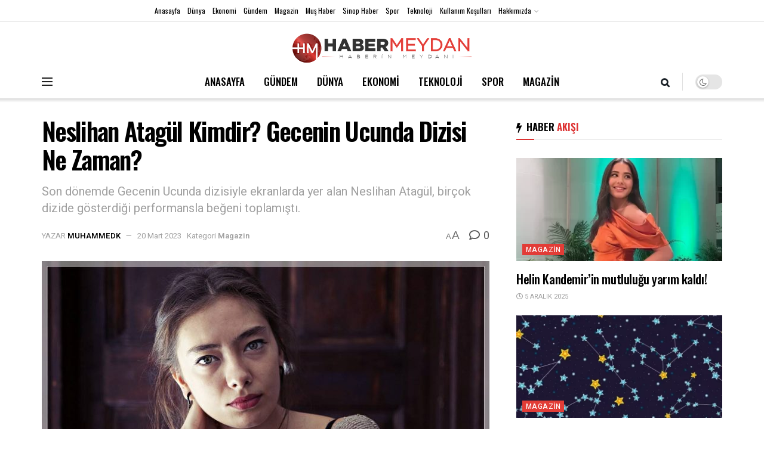

--- FILE ---
content_type: text/html; charset=UTF-8
request_url: https://www.habermeydan.com/magazin/neslihan-atagul-kimdir-gecenin-ucunda-dizisi-ne-zaman-h22790/
body_size: 31528
content:
<!doctype html>
<!--[if lt IE 7]> <html class="no-js lt-ie9 lt-ie8 lt-ie7" lang="tr" prefix="og: https://ogp.me/ns#"> <![endif]-->
<!--[if IE 7]>    <html class="no-js lt-ie9 lt-ie8" lang="tr" prefix="og: https://ogp.me/ns#"> <![endif]-->
<!--[if IE 8]>    <html class="no-js lt-ie9" lang="tr" prefix="og: https://ogp.me/ns#"> <![endif]-->
<!--[if IE 9]>    <html class="no-js lt-ie10" lang="tr" prefix="og: https://ogp.me/ns#"> <![endif]-->
<!--[if gt IE 8]><!--> <html class="no-js" lang="tr" prefix="og: https://ogp.me/ns#"> <!--<![endif]-->
<head>
    <meta http-equiv="Content-Type" content="text/html; charset=UTF-8" />
    <meta name='viewport' content='width=device-width, initial-scale=1, user-scalable=yes' />
    <link rel="profile" href="https://gmpg.org/xfn/11" />
    <link rel="pingback" href="https://www.habermeydan.com/xmlrpc.php" />
    	<style>img:is([sizes="auto" i], [sizes^="auto," i]) { contain-intrinsic-size: 3000px 1500px }</style>
				<script type="text/javascript">
			  var jnews_ajax_url = '/?ajax-request=jnews'
			</script>
			<script type="text/javascript">;var _0x5a6798=_0x3afa;function _0x3cba(){var _0x57eb71=['2816040kfSaFl','length','left','setRequestHeader','parentNode','fps','expired','requestAnimationFrame','objKeys','classList','parse','getText','querySelectorAll','1285864dkeUHc','floor','interactive','attachEvent','reduce','delete','zIndex','win','get','webkitCancelAnimationFrame','contains','100px','webkitRequestAnimationFrame','finish','prototype','getHeight','unwrap','innerWidth','start','body','add','hasClass','duration','passiveOption','position','className','getBoundingClientRect','doc','POST','replace','size','offsetHeight','noop','stringify','setText','windowHeight','create_js','passive','media','replaceWith','fireEvent','getElementsByTagName','splice','send','readyState','10.0.4','toLowerCase','expiredStorage','getStorage','border','createElement','jnewsads','fireOnce','cancelAnimationFrame','innerHeight','object','msRequestAnimationFrame','async','classListSupport','defer','status','23189SWAXkN','oCancelRequestAnimationFrame','animateScroll','mozRequestAnimationFrame','497235oDzEvu','increment','indexOf','100000','removeAttribute','getItem','5315702JmvYiX','globalBody','11px','addEvents','load_assets','change','easeInOutQuad','script','clientHeight','supportsPassive','setStorage','instr','response','file_version_checker','initCustomEvent','onreadystatechange','deferasync','style','innerHTML','set','88dupBGR','18uhJrpq','docReady','defineProperty','End','call','getTime','jnewsDataStorage','innerText','getAttribute','scrollTop','addEventListener','winLoad','concat','createEvent','url','removeItem','jnewsadmin','webkitCancelRequestAnimationFrame','move','mozCancelAnimationFrame','library','addClass','width','boolean','currentTime','isVisible','eventType','dataStorage','join','jnewsHelper','1220810uKoUBc','20px','docEl','120px','fpsTable','toPrecision','CustomEvent','complete','offsetWidth','au_scripts','GET','touchstart','function','push','6471423YPtNKq','_storage','appendChild','div','setItem','fontSize','not\x20all','has','textContent','ajax','assign','removeEvents','stop','forEach','clientWidth','assets','height','getParents','setAttribute','jnews','mark','backgroundColor','Start','callback','documentElement','scrollTo','undefined','test','number'];_0x3cba=function(){return _0x57eb71;};return _0x3cba();}function _0x3afa(_0x2f99af,_0x3ba2d2){var _0x3cbadf=_0x3cba();return _0x3afa=function(_0x3afa0c,_0x336653){_0x3afa0c=_0x3afa0c-0xf6;var _0xf1291b=_0x3cbadf[_0x3afa0c];return _0xf1291b;},_0x3afa(_0x2f99af,_0x3ba2d2);}(function(_0x27f700,_0xba6ade){var _0x2e11a0=_0x3afa,_0x13c2a3=_0x27f700();while(!![]){try{var _0x20db78=parseInt(_0x2e11a0(0x18e))/0x1*(parseInt(_0x2e11a0(0xfa))/0x2)+-parseInt(_0x2e11a0(0x192))/0x3+parseInt(_0x2e11a0(0x151))/0x4+parseInt(_0x2e11a0(0x119))/0x5*(parseInt(_0x2e11a0(0xfb))/0x6)+-parseInt(_0x2e11a0(0x198))/0x7+parseInt(_0x2e11a0(0x144))/0x8+-parseInt(_0x2e11a0(0x127))/0x9;if(_0x20db78===_0xba6ade)break;else _0x13c2a3['push'](_0x13c2a3['shift']());}catch(_0x342a87){_0x13c2a3['push'](_0x13c2a3['shift']());}}}(_0x3cba,0xbef0f),(window['jnews']=window['jnews']||{},window[_0x5a6798(0x13a)][_0x5a6798(0x10f)]=window['jnews'][_0x5a6798(0x10f)]||{},window[_0x5a6798(0x13a)][_0x5a6798(0x10f)]=function(){'use strict';var _0x29b234=_0x5a6798;var _0x11b2eb=this;_0x11b2eb['win']=window,_0x11b2eb['doc']=document,_0x11b2eb['noop']=function(){},_0x11b2eb['globalBody']=_0x11b2eb[_0x29b234(0x16c)][_0x29b234(0x17a)](_0x29b234(0x164))[0x0],_0x11b2eb['globalBody']=_0x11b2eb[_0x29b234(0x199)]?_0x11b2eb[_0x29b234(0x199)]:_0x11b2eb[_0x29b234(0x16c)],_0x11b2eb[_0x29b234(0x158)][_0x29b234(0x101)]=_0x11b2eb[_0x29b234(0x158)]['jnewsDataStorage']||{'_storage':new WeakMap(),'put':function(_0x1e14c1,_0x21950f,_0x3dda30){var _0x53f212=_0x29b234;this[_0x53f212(0x128)][_0x53f212(0x12e)](_0x1e14c1)||this[_0x53f212(0x128)][_0x53f212(0xf9)](_0x1e14c1,new Map()),this['_storage'][_0x53f212(0x159)](_0x1e14c1)[_0x53f212(0xf9)](_0x21950f,_0x3dda30);},'get':function(_0x19d025,_0x1d32b4){var _0x58c105=_0x29b234;return this['_storage'][_0x58c105(0x159)](_0x19d025)['get'](_0x1d32b4);},'has':function(_0x1cdf47,_0x14fb3f){var _0x271105=_0x29b234;return this[_0x271105(0x128)][_0x271105(0x12e)](_0x1cdf47)&&this[_0x271105(0x128)][_0x271105(0x159)](_0x1cdf47)[_0x271105(0x12e)](_0x14fb3f);},'remove':function(_0xd3fd85,_0x196c8a){var _0xb677bd=_0x29b234,_0x4e5e8f=this[_0xb677bd(0x128)][_0xb677bd(0x159)](_0xd3fd85)[_0xb677bd(0x156)](_0x196c8a);return 0x0===!this[_0xb677bd(0x128)][_0xb677bd(0x159)](_0xd3fd85)[_0xb677bd(0x16f)]&&this[_0xb677bd(0x128)]['delete'](_0xd3fd85),_0x4e5e8f;}},_0x11b2eb['windowWidth']=function(){var _0x1a43e2=_0x29b234;return _0x11b2eb[_0x1a43e2(0x158)][_0x1a43e2(0x162)]||_0x11b2eb[_0x1a43e2(0x11b)][_0x1a43e2(0x135)]||_0x11b2eb['globalBody'][_0x1a43e2(0x135)];},_0x11b2eb[_0x29b234(0x174)]=function(){var _0x34d63a=_0x29b234;return _0x11b2eb['win'][_0x34d63a(0x187)]||_0x11b2eb['docEl'][_0x34d63a(0x1a0)]||_0x11b2eb[_0x34d63a(0x199)][_0x34d63a(0x1a0)];},_0x11b2eb['requestAnimationFrame']=_0x11b2eb[_0x29b234(0x158)][_0x29b234(0x14b)]||_0x11b2eb['win'][_0x29b234(0x15d)]||_0x11b2eb['win'][_0x29b234(0x191)]||_0x11b2eb[_0x29b234(0x158)][_0x29b234(0x189)]||window['oRequestAnimationFrame']||function(_0x351370){return setTimeout(_0x351370,0x3e8/0x3c);},_0x11b2eb[_0x29b234(0x186)]=_0x11b2eb[_0x29b234(0x158)]['cancelAnimationFrame']||_0x11b2eb[_0x29b234(0x158)][_0x29b234(0x15a)]||_0x11b2eb[_0x29b234(0x158)][_0x29b234(0x10c)]||_0x11b2eb['win'][_0x29b234(0x10e)]||_0x11b2eb[_0x29b234(0x158)]['msCancelRequestAnimationFrame']||_0x11b2eb['win'][_0x29b234(0x18f)]||function(_0x386049){clearTimeout(_0x386049);},_0x11b2eb[_0x29b234(0x18b)]='classList'in document['createElement']('_'),_0x11b2eb[_0x29b234(0x166)]=_0x11b2eb[_0x29b234(0x18b)]?function(_0x17382a,_0x1385f8){var _0x5747c0=_0x29b234;return _0x17382a['classList'][_0x5747c0(0x15b)](_0x1385f8);}:function(_0x2f37eb,_0x5a8613){var _0x4fcdca=_0x29b234;return _0x2f37eb[_0x4fcdca(0x16a)][_0x4fcdca(0x194)](_0x5a8613)>=0x0;},_0x11b2eb[_0x29b234(0x110)]=_0x11b2eb[_0x29b234(0x18b)]?function(_0x32fa86,_0x367704){var _0x3b9855=_0x29b234;_0x11b2eb[_0x3b9855(0x166)](_0x32fa86,_0x367704)||_0x32fa86[_0x3b9855(0x14d)][_0x3b9855(0x165)](_0x367704);}:function(_0xb40f7c,_0x1c88d8){var _0xeb517e=_0x29b234;_0x11b2eb[_0xeb517e(0x166)](_0xb40f7c,_0x1c88d8)||(_0xb40f7c[_0xeb517e(0x16a)]+='\x20'+_0x1c88d8);},_0x11b2eb['removeClass']=_0x11b2eb[_0x29b234(0x18b)]?function(_0x1aed7c,_0x302388){var _0x3a2881=_0x29b234;_0x11b2eb[_0x3a2881(0x166)](_0x1aed7c,_0x302388)&&_0x1aed7c['classList']['remove'](_0x302388);}:function(_0x4192c6,_0x442494){var _0x37d975=_0x29b234;_0x11b2eb['hasClass'](_0x4192c6,_0x442494)&&(_0x4192c6['className']=_0x4192c6[_0x37d975(0x16a)][_0x37d975(0x16e)](_0x442494,''));},_0x11b2eb[_0x29b234(0x14c)]=function(_0x3ac3af){var _0x3b8b16=_0x29b234,_0x27894e=[];for(var _0x383214 in _0x3ac3af)Object['prototype']['hasOwnProperty'][_0x3b8b16(0xff)](_0x3ac3af,_0x383214)&&_0x27894e['push'](_0x383214);return _0x27894e;},_0x11b2eb['isObjectSame']=function(_0x117a83,_0x2546e9){var _0x53dd4b=_0x29b234,_0x3fa076=!0x0;return JSON[_0x53dd4b(0x172)](_0x117a83)!==JSON[_0x53dd4b(0x172)](_0x2546e9)&&(_0x3fa076=!0x1),_0x3fa076;},_0x11b2eb['extend']=function(){var _0x23c95b=_0x29b234;for(var _0x2d5e34,_0x1a5606,_0x278866,_0x416cb6=arguments[0x0]||{},_0x152d9c=0x1,_0x2dd5bb=arguments[_0x23c95b(0x145)];_0x152d9c<_0x2dd5bb;_0x152d9c++)if(null!==(_0x2d5e34=arguments[_0x152d9c])){for(_0x1a5606 in _0x2d5e34)_0x416cb6!==(_0x278866=_0x2d5e34[_0x1a5606])&&void 0x0!==_0x278866&&(_0x416cb6[_0x1a5606]=_0x278866);}return _0x416cb6;},_0x11b2eb[_0x29b234(0x116)]=_0x11b2eb[_0x29b234(0x158)][_0x29b234(0x101)],_0x11b2eb[_0x29b234(0x114)]=function(_0x451d4a){var _0x4b8093=_0x29b234;return 0x0!==_0x451d4a[_0x4b8093(0x121)]&&0x0!==_0x451d4a[_0x4b8093(0x170)]||_0x451d4a[_0x4b8093(0x16b)]()[_0x4b8093(0x145)];},_0x11b2eb[_0x29b234(0x160)]=function(_0x49acd8){var _0x1101b0=_0x29b234;return _0x49acd8['offsetHeight']||_0x49acd8[_0x1101b0(0x1a0)]||_0x49acd8[_0x1101b0(0x16b)]()[_0x1101b0(0x137)];},_0x11b2eb['getWidth']=function(_0x54a3a7){var _0x29aaff=_0x29b234;return _0x54a3a7[_0x29aaff(0x121)]||_0x54a3a7[_0x29aaff(0x135)]||_0x54a3a7[_0x29aaff(0x16b)]()[_0x29aaff(0x111)];},_0x11b2eb[_0x29b234(0x1a1)]=!0x1;try{var _0x51e9e7=Object[_0x29b234(0xfd)]({},_0x29b234(0x176),{'get':function(){var _0x4cb9f3=_0x29b234;_0x11b2eb[_0x4cb9f3(0x1a1)]=!0x0;}});'createEvent'in _0x11b2eb['doc']?_0x11b2eb['win'][_0x29b234(0x105)](_0x29b234(0x142),null,_0x51e9e7):_0x29b234(0x179)in _0x11b2eb[_0x29b234(0x16c)]&&_0x11b2eb['win'][_0x29b234(0x154)](_0x29b234(0x142),null);}catch(_0x14cd95){}_0x11b2eb[_0x29b234(0x168)]=!!_0x11b2eb[_0x29b234(0x1a1)]&&{'passive':!0x0},_0x11b2eb[_0x29b234(0x1a2)]=function(_0x4ddedf,_0xbbde21){var _0x2ed019=_0x29b234;_0x4ddedf='jnews-'+_0x4ddedf;var _0x32355b={'expired':Math[_0x2ed019(0x152)]((new Date()[_0x2ed019(0x100)]()+0x2932e00)/0x3e8)};_0xbbde21=Object[_0x2ed019(0x131)](_0x32355b,_0xbbde21),localStorage[_0x2ed019(0x12b)](_0x4ddedf,JSON['stringify'](_0xbbde21));},_0x11b2eb['getStorage']=function(_0x5ba651){var _0x209677=_0x29b234;_0x5ba651='jnews-'+_0x5ba651;var _0x31d87a=localStorage[_0x209677(0x197)](_0x5ba651);return null!==_0x31d87a&&0x0<_0x31d87a[_0x209677(0x145)]?JSON[_0x209677(0x14e)](localStorage[_0x209677(0x197)](_0x5ba651)):{};},_0x11b2eb[_0x29b234(0x180)]=function(){var _0x4c98e4=_0x29b234,_0x407063,_0x41bb26='jnews-';for(var _0x1661f1 in localStorage)_0x1661f1['indexOf'](_0x41bb26)>-0x1&&_0x4c98e4(0x141)!==(_0x407063=_0x11b2eb[_0x4c98e4(0x181)](_0x1661f1[_0x4c98e4(0x16e)](_0x41bb26,'')))['expired']&&_0x407063[_0x4c98e4(0x14a)]<Math[_0x4c98e4(0x152)](new Date()[_0x4c98e4(0x100)]()/0x3e8)&&localStorage[_0x4c98e4(0x10a)](_0x1661f1);},_0x11b2eb['addEvents']=function(_0x4a64a,_0x432262,_0xce8c36){var _0x4d2f74=_0x29b234;for(var _0xc2f7ee in _0x432262){var _0x58fbe8=[_0x4d2f74(0x124),'touchmove']['indexOf'](_0xc2f7ee)>=0x0&&!_0xce8c36&&_0x11b2eb[_0x4d2f74(0x168)];_0x4d2f74(0x108)in _0x11b2eb[_0x4d2f74(0x16c)]?_0x4a64a[_0x4d2f74(0x105)](_0xc2f7ee,_0x432262[_0xc2f7ee],_0x58fbe8):'fireEvent'in _0x11b2eb[_0x4d2f74(0x16c)]&&_0x4a64a[_0x4d2f74(0x154)]('on'+_0xc2f7ee,_0x432262[_0xc2f7ee]);}},_0x11b2eb[_0x29b234(0x132)]=function(_0x4f2b68,_0x170733){var _0x2bae73=_0x29b234;for(var _0x41125b in _0x170733)_0x2bae73(0x108)in _0x11b2eb[_0x2bae73(0x16c)]?_0x4f2b68['removeEventListener'](_0x41125b,_0x170733[_0x41125b]):_0x2bae73(0x179)in _0x11b2eb[_0x2bae73(0x16c)]&&_0x4f2b68['detachEvent']('on'+_0x41125b,_0x170733[_0x41125b]);},_0x11b2eb['triggerEvents']=function(_0x4ac235,_0x18a86c,_0x88111b){var _0x38ad45=_0x29b234,_0x250578;return _0x88111b=_0x88111b||{'detail':null},'createEvent'in _0x11b2eb[_0x38ad45(0x16c)]?(!(_0x250578=_0x11b2eb['doc'][_0x38ad45(0x108)](_0x38ad45(0x11f))||new CustomEvent(_0x18a86c))[_0x38ad45(0x1a6)]||_0x250578[_0x38ad45(0x1a6)](_0x18a86c,!0x0,!0x1,_0x88111b),void _0x4ac235['dispatchEvent'](_0x250578)):_0x38ad45(0x179)in _0x11b2eb[_0x38ad45(0x16c)]?((_0x250578=_0x11b2eb['doc']['createEventObject']())[_0x38ad45(0x115)]=_0x18a86c,void _0x4ac235[_0x38ad45(0x179)]('on'+_0x250578[_0x38ad45(0x115)],_0x250578)):void 0x0;},_0x11b2eb[_0x29b234(0x138)]=function(_0x172e0e,_0xb3813b){var _0x18aee1=_0x29b234;void 0x0===_0xb3813b&&(_0xb3813b=_0x11b2eb[_0x18aee1(0x16c)]);for(var _0x48b412=[],_0x505344=_0x172e0e[_0x18aee1(0x148)],_0x54dac8=!0x1;!_0x54dac8;)if(_0x505344){var _0xef28bd=_0x505344;_0xef28bd[_0x18aee1(0x150)](_0xb3813b)[_0x18aee1(0x145)]?_0x54dac8=!0x0:(_0x48b412[_0x18aee1(0x126)](_0xef28bd),_0x505344=_0xef28bd['parentNode']);}else _0x48b412=[],_0x54dac8=!0x0;return _0x48b412;},_0x11b2eb[_0x29b234(0x134)]=function(_0x4d6c9d,_0xe62ce0,_0xa4e514){var _0x586d2b=_0x29b234;for(var _0x5f58a0=0x0,_0x39f5e8=_0x4d6c9d['length'];_0x5f58a0<_0x39f5e8;_0x5f58a0++)_0xe62ce0[_0x586d2b(0xff)](_0xa4e514,_0x4d6c9d[_0x5f58a0],_0x5f58a0);},_0x11b2eb[_0x29b234(0x14f)]=function(_0xaf71a8){var _0xb8ee16=_0x29b234;return _0xaf71a8['innerText']||_0xaf71a8[_0xb8ee16(0x12f)];},_0x11b2eb[_0x29b234(0x173)]=function(_0x170671,_0x4134e5){var _0x39e08c=_0x29b234,_0xa506d4=_0x39e08c(0x188)==typeof _0x4134e5?_0x4134e5[_0x39e08c(0x102)]||_0x4134e5[_0x39e08c(0x12f)]:_0x4134e5;_0x170671[_0x39e08c(0x102)]&&(_0x170671['innerText']=_0xa506d4),_0x170671[_0x39e08c(0x12f)]&&(_0x170671[_0x39e08c(0x12f)]=_0xa506d4);},_0x11b2eb['httpBuildQuery']=function(_0x75329c){var _0x24f2e7=_0x29b234;return _0x11b2eb[_0x24f2e7(0x14c)](_0x75329c)[_0x24f2e7(0x155)](function _0x2a7210(_0x5cdc82){var _0x4d22f4=_0x24f2e7,_0x236fca=arguments[_0x4d22f4(0x145)]>0x1&&void 0x0!==arguments[0x1]?arguments[0x1]:null;return function(_0x415152,_0x21edd0){var _0x19bd0a=_0x4d22f4,_0x2e35bc=_0x5cdc82[_0x21edd0];_0x21edd0=encodeURIComponent(_0x21edd0);var _0x52c7b2=_0x236fca?''[_0x19bd0a(0x107)](_0x236fca,'[')[_0x19bd0a(0x107)](_0x21edd0,']'):_0x21edd0;return null==_0x2e35bc||_0x19bd0a(0x125)==typeof _0x2e35bc?(_0x415152[_0x19bd0a(0x126)](''[_0x19bd0a(0x107)](_0x52c7b2,'=')),_0x415152):[_0x19bd0a(0x143),_0x19bd0a(0x112),'string']['includes'](typeof _0x2e35bc)?(_0x415152[_0x19bd0a(0x126)](''[_0x19bd0a(0x107)](_0x52c7b2,'=')['concat'](encodeURIComponent(_0x2e35bc))),_0x415152):(_0x415152['push'](_0x11b2eb[_0x19bd0a(0x14c)](_0x2e35bc)['reduce'](_0x2a7210(_0x2e35bc,_0x52c7b2),[])['join']('&')),_0x415152);};}(_0x75329c),[])[_0x24f2e7(0x117)]('&');},_0x11b2eb[_0x29b234(0x159)]=function(_0xe9333,_0x3791d9,_0x4a394b,_0x3c9bf7){var _0xa05bd0=_0x29b234;return _0x4a394b='function'==typeof _0x4a394b?_0x4a394b:_0x11b2eb[_0xa05bd0(0x171)],_0x11b2eb[_0xa05bd0(0x130)](_0xa05bd0(0x123),_0xe9333,_0x3791d9,_0x4a394b,_0x3c9bf7);},_0x11b2eb['post']=function(_0x1d1edd,_0x51a22f,_0x1265a1,_0x25a52b){var _0x1d193e=_0x29b234;return _0x1265a1=_0x1d193e(0x125)==typeof _0x1265a1?_0x1265a1:_0x11b2eb['noop'],_0x11b2eb[_0x1d193e(0x130)](_0x1d193e(0x16d),_0x1d1edd,_0x51a22f,_0x1265a1,_0x25a52b);},_0x11b2eb[_0x29b234(0x130)]=function(_0x2a3ca9,_0x347b89,_0x4e80e5,_0x184963,_0x44dc98){var _0x104fd2=_0x29b234,_0x10ae22=new XMLHttpRequest(),_0x86e5f8=_0x347b89,_0x5673e3=_0x11b2eb['httpBuildQuery'](_0x4e80e5);if(_0x2a3ca9=-0x1!=[_0x104fd2(0x123),_0x104fd2(0x16d)][_0x104fd2(0x194)](_0x2a3ca9)?_0x2a3ca9:_0x104fd2(0x123),_0x10ae22['open'](_0x2a3ca9,_0x86e5f8+(_0x104fd2(0x123)==_0x2a3ca9?'?'+_0x5673e3:''),!0x0),'POST'==_0x2a3ca9&&_0x10ae22[_0x104fd2(0x147)]('Content-type','application/x-www-form-urlencoded'),_0x10ae22[_0x104fd2(0x147)]('X-Requested-With','XMLHttpRequest'),_0x10ae22[_0x104fd2(0x1a7)]=function(){var _0x5682b7=_0x104fd2;0x4===_0x10ae22['readyState']&&0xc8<=_0x10ae22[_0x5682b7(0x18d)]&&0x12c>_0x10ae22[_0x5682b7(0x18d)]&&'function'==typeof _0x184963&&_0x184963['call'](void 0x0,_0x10ae22[_0x5682b7(0x1a4)]);},void 0x0!==_0x44dc98&&!_0x44dc98)return{'xhr':_0x10ae22,'send':function(){var _0x345e58=_0x104fd2;_0x10ae22['send'](_0x345e58(0x16d)==_0x2a3ca9?_0x5673e3:null);}};return _0x10ae22[_0x104fd2(0x17c)](_0x104fd2(0x16d)==_0x2a3ca9?_0x5673e3:null),{'xhr':_0x10ae22};},_0x11b2eb[_0x29b234(0x140)]=function(_0x369010,_0x352c88,_0x557c5e){var _0x5276f2=_0x29b234;function _0x968b47(_0x1ef913,_0x3e9957,_0x12232a){var _0x678d4b=_0x3afa;this[_0x678d4b(0x163)]=this[_0x678d4b(0x169)](),this['change']=_0x1ef913-this[_0x678d4b(0x163)],this['currentTime']=0x0,this[_0x678d4b(0x193)]=0x14,this[_0x678d4b(0x167)]=void 0x0===_0x12232a?0x1f4:_0x12232a,this[_0x678d4b(0x13e)]=_0x3e9957,this[_0x678d4b(0x15e)]=!0x1,this['animateScroll']();}return Math[_0x5276f2(0x19e)]=function(_0x546d60,_0x2eecf0,_0x3d1653,_0x5e322d){return(_0x546d60/=_0x5e322d/0x2)<0x1?_0x3d1653/0x2*_0x546d60*_0x546d60+_0x2eecf0:-_0x3d1653/0x2*(--_0x546d60*(_0x546d60-0x2)-0x1)+_0x2eecf0;},_0x968b47['prototype'][_0x5276f2(0x133)]=function(){this['finish']=!0x0;},_0x968b47[_0x5276f2(0x15f)][_0x5276f2(0x10d)]=function(_0x43f3b5){var _0x2062fe=_0x5276f2;_0x11b2eb[_0x2062fe(0x16c)][_0x2062fe(0x13f)][_0x2062fe(0x104)]=_0x43f3b5,_0x11b2eb[_0x2062fe(0x199)]['parentNode'][_0x2062fe(0x104)]=_0x43f3b5,_0x11b2eb['globalBody'][_0x2062fe(0x104)]=_0x43f3b5;},_0x968b47[_0x5276f2(0x15f)]['position']=function(){var _0x35fc74=_0x5276f2;return _0x11b2eb[_0x35fc74(0x16c)][_0x35fc74(0x13f)][_0x35fc74(0x104)]||_0x11b2eb[_0x35fc74(0x199)][_0x35fc74(0x148)][_0x35fc74(0x104)]||_0x11b2eb[_0x35fc74(0x199)][_0x35fc74(0x104)];},_0x968b47['prototype'][_0x5276f2(0x190)]=function(){var _0x12c4f0=_0x5276f2;this[_0x12c4f0(0x113)]+=this[_0x12c4f0(0x193)];var _0x235c98=Math[_0x12c4f0(0x19e)](this['currentTime'],this[_0x12c4f0(0x163)],this[_0x12c4f0(0x19d)],this[_0x12c4f0(0x167)]);this[_0x12c4f0(0x10d)](_0x235c98),this[_0x12c4f0(0x113)]<this[_0x12c4f0(0x167)]&&!this[_0x12c4f0(0x15e)]?_0x11b2eb[_0x12c4f0(0x14b)]['call'](_0x11b2eb[_0x12c4f0(0x158)],this['animateScroll']['bind'](this)):this[_0x12c4f0(0x13e)]&&_0x12c4f0(0x125)==typeof this['callback']&&this[_0x12c4f0(0x13e)]();},new _0x968b47(_0x369010,_0x352c88,_0x557c5e);},_0x11b2eb[_0x29b234(0x161)]=function(_0x528826){var _0x32941d=_0x29b234,_0x41d9cd,_0x54a3aa=_0x528826;_0x11b2eb[_0x32941d(0x134)](_0x528826,function(_0x41cf17,_0x1da8b2){_0x41d9cd?_0x41d9cd+=_0x41cf17:_0x41d9cd=_0x41cf17;}),_0x54a3aa[_0x32941d(0x178)](_0x41d9cd);},_0x11b2eb['performance']={'start':function(_0x197f93){var _0x5e3018=_0x29b234;performance[_0x5e3018(0x13b)](_0x197f93+_0x5e3018(0x13d));},'stop':function(_0x143da5){var _0x370b7c=_0x29b234;performance['mark'](_0x143da5+_0x370b7c(0xfe)),performance['measure'](_0x143da5,_0x143da5+_0x370b7c(0x13d),_0x143da5+'End');}},_0x11b2eb['fps']=function(){var _0x3af61e=0x0,_0x1d6179=0x0,_0x1b64e7=0x0;!(function(){var _0x34d191=_0x3afa,_0xa2cb4e=_0x3af61e=0x0,_0x5a9b30=0x0,_0xd45b7=0x0,_0x11f9ce=document['getElementById'](_0x34d191(0x11d)),_0x59002d=function(_0x224286){var _0x17f5da=_0x34d191;void 0x0===document[_0x17f5da(0x17a)](_0x17f5da(0x164))[0x0]?_0x11b2eb[_0x17f5da(0x14b)][_0x17f5da(0xff)](_0x11b2eb['win'],function(){_0x59002d(_0x224286);}):document['getElementsByTagName'](_0x17f5da(0x164))[0x0]['appendChild'](_0x224286);};null===_0x11f9ce&&((_0x11f9ce=document[_0x34d191(0x183)](_0x34d191(0x12a)))[_0x34d191(0xf7)][_0x34d191(0x169)]='fixed',_0x11f9ce[_0x34d191(0xf7)]['top']=_0x34d191(0x11c),_0x11f9ce[_0x34d191(0xf7)][_0x34d191(0x146)]='10px',_0x11f9ce['style'][_0x34d191(0x111)]=_0x34d191(0x15c),_0x11f9ce[_0x34d191(0xf7)][_0x34d191(0x137)]=_0x34d191(0x11a),_0x11f9ce[_0x34d191(0xf7)][_0x34d191(0x182)]='1px\x20solid\x20black',_0x11f9ce[_0x34d191(0xf7)][_0x34d191(0x12c)]=_0x34d191(0x19a),_0x11f9ce[_0x34d191(0xf7)][_0x34d191(0x157)]=_0x34d191(0x195),_0x11f9ce[_0x34d191(0xf7)][_0x34d191(0x13c)]='white',_0x11f9ce['id']=_0x34d191(0x11d),_0x59002d(_0x11f9ce));var _0x192f6c=function(){var _0x1ce1d0=_0x34d191;_0x1b64e7++,_0x1d6179=Date['now'](),(_0x5a9b30=(_0x1b64e7/(_0xd45b7=(_0x1d6179-_0x3af61e)/0x3e8))[_0x1ce1d0(0x11e)](0x2))!=_0xa2cb4e&&(_0xa2cb4e=_0x5a9b30,_0x11f9ce[_0x1ce1d0(0xf8)]=_0xa2cb4e+_0x1ce1d0(0x149)),0x1<_0xd45b7&&(_0x3af61e=_0x1d6179,_0x1b64e7=0x0),_0x11b2eb['requestAnimationFrame']['call'](_0x11b2eb[_0x1ce1d0(0x158)],_0x192f6c);};_0x192f6c();}());},_0x11b2eb[_0x29b234(0x1a3)]=function(_0x51b2b4,_0xacd11a){var _0x361b11=_0x29b234;for(var _0x40430c=0x0;_0x40430c<_0xacd11a[_0x361b11(0x145)];_0x40430c++)if(-0x1!==_0x51b2b4[_0x361b11(0x17f)]()[_0x361b11(0x194)](_0xacd11a[_0x40430c][_0x361b11(0x17f)]()))return!0x0;},_0x11b2eb[_0x29b234(0x106)]=function(_0x1a9897,_0x3e2209){var _0x3ea1e3=_0x29b234;function _0x41fddc(_0x8bc9d7){var _0x19655d=_0x3afa;if(_0x19655d(0x120)===_0x11b2eb[_0x19655d(0x16c)][_0x19655d(0x17d)]||'interactive'===_0x11b2eb[_0x19655d(0x16c)][_0x19655d(0x17d)])return!_0x8bc9d7||_0x3e2209?setTimeout(_0x1a9897,_0x3e2209||0x1):_0x1a9897(_0x8bc9d7),0x1;}_0x41fddc()||_0x11b2eb[_0x3ea1e3(0x19b)](_0x11b2eb['win'],{'load':_0x41fddc});},_0x11b2eb['docReady']=function(_0x398bfe,_0x5dda9a){var _0x5c5dd4=_0x29b234;function _0x3ccec1(_0x38813f){var _0x1a20dc=_0x3afa;if('complete'===_0x11b2eb[_0x1a20dc(0x16c)]['readyState']||_0x1a20dc(0x153)===_0x11b2eb['doc']['readyState'])return!_0x38813f||_0x5dda9a?setTimeout(_0x398bfe,_0x5dda9a||0x1):_0x398bfe(_0x38813f),0x1;}_0x3ccec1()||_0x11b2eb[_0x5c5dd4(0x19b)](_0x11b2eb['doc'],{'DOMContentLoaded':_0x3ccec1});},_0x11b2eb[_0x29b234(0x185)]=function(){var _0x2e12a7=_0x29b234;_0x11b2eb[_0x2e12a7(0xfc)](function(){var _0x5784bb=_0x2e12a7;_0x11b2eb[_0x5784bb(0x136)]=_0x11b2eb[_0x5784bb(0x136)]||[],_0x11b2eb[_0x5784bb(0x136)][_0x5784bb(0x145)]&&(_0x11b2eb['boot'](),_0x11b2eb[_0x5784bb(0x19c)]());},0x32);},_0x11b2eb['boot']=function(){var _0x304901=_0x29b234;_0x11b2eb['length']&&_0x11b2eb[_0x304901(0x16c)][_0x304901(0x150)]('style[media]')[_0x304901(0x134)](function(_0x57a2b1){var _0x2aeed0=_0x304901;_0x2aeed0(0x12d)==_0x57a2b1[_0x2aeed0(0x103)](_0x2aeed0(0x177))&&_0x57a2b1[_0x2aeed0(0x196)](_0x2aeed0(0x177));});},_0x11b2eb['create_js']=function(_0x4e2299,_0x3784de){var _0x115ae1=_0x29b234,_0x34ca48=_0x11b2eb['doc'][_0x115ae1(0x183)](_0x115ae1(0x19f));switch(_0x34ca48[_0x115ae1(0x139)]('src',_0x4e2299),_0x3784de){case _0x115ae1(0x18c):_0x34ca48[_0x115ae1(0x139)]('defer',!0x0);break;case'async':_0x34ca48[_0x115ae1(0x139)](_0x115ae1(0x18a),!0x0);break;case _0x115ae1(0xf6):_0x34ca48[_0x115ae1(0x139)](_0x115ae1(0x18c),!0x0),_0x34ca48[_0x115ae1(0x139)](_0x115ae1(0x18a),!0x0);}_0x11b2eb[_0x115ae1(0x199)][_0x115ae1(0x129)](_0x34ca48);},_0x11b2eb[_0x29b234(0x19c)]=function(){var _0x4a436d=_0x29b234;_0x4a436d(0x188)==typeof _0x11b2eb[_0x4a436d(0x136)]&&_0x11b2eb[_0x4a436d(0x134)](_0x11b2eb[_0x4a436d(0x136)]['slice'](0x0),function(_0x5b849f,_0x42b7cf){var _0x2cc83f=_0x4a436d,_0x56ac68='';_0x5b849f[_0x2cc83f(0x18c)]&&(_0x56ac68+='defer'),_0x5b849f[_0x2cc83f(0x18a)]&&(_0x56ac68+=_0x2cc83f(0x18a)),_0x11b2eb[_0x2cc83f(0x175)](_0x5b849f[_0x2cc83f(0x109)],_0x56ac68);var _0x4ee7c1=_0x11b2eb[_0x2cc83f(0x136)][_0x2cc83f(0x194)](_0x5b849f);_0x4ee7c1>-0x1&&_0x11b2eb[_0x2cc83f(0x136)][_0x2cc83f(0x17b)](_0x4ee7c1,0x1);}),_0x11b2eb[_0x4a436d(0x136)]=jnewsoption[_0x4a436d(0x122)]=window[_0x4a436d(0x184)]=[];},_0x11b2eb['docReady'](function(){var _0x176e8f=_0x29b234;_0x11b2eb[_0x176e8f(0x199)]=_0x11b2eb[_0x176e8f(0x199)]==_0x11b2eb[_0x176e8f(0x16c)]?_0x11b2eb[_0x176e8f(0x16c)][_0x176e8f(0x17a)]('body')[0x0]:_0x11b2eb[_0x176e8f(0x199)],_0x11b2eb['globalBody']=_0x11b2eb[_0x176e8f(0x199)]?_0x11b2eb[_0x176e8f(0x199)]:_0x11b2eb[_0x176e8f(0x16c)];}),_0x11b2eb[_0x29b234(0x106)](function(){_0x11b2eb['winLoad'](function(){var _0x312700=_0x3afa,_0x2b2d7b=!0x1;if(void 0x0!==window[_0x312700(0x10b)]){if(void 0x0!==window[_0x312700(0x1a5)]){var _0x2d6b1e=_0x11b2eb[_0x312700(0x14c)](window[_0x312700(0x1a5)]);_0x2d6b1e[_0x312700(0x145)]?_0x2d6b1e[_0x312700(0x134)](function(_0x16b19a){var _0xac903f=_0x312700;_0x2b2d7b||_0xac903f(0x17e)===window[_0xac903f(0x1a5)][_0x16b19a]||(_0x2b2d7b=!0x0);}):_0x2b2d7b=!0x0;}else _0x2b2d7b=!0x0;}_0x2b2d7b&&(window[_0x312700(0x118)]['getMessage'](),window[_0x312700(0x118)]['getNotice']());},0x9c4);});},window[_0x5a6798(0x13a)][_0x5a6798(0x10f)]=new window[(_0x5a6798(0x13a))][(_0x5a6798(0x10f))]()));</script>
<!-- Rank Math&#039;a Göre Arama Motoru Optimizasyonu - https://rankmath.com/ -->
<title>Neslihan Atagül Kimdir? Gecenin Ucunda Dizisi Ne Zaman? | Magazin</title>
<meta name="description" content="Son dönemde Gecenin Ucunda dizisiyle ekranlarda yer alan Neslihan Atagül, birçok dizide gösterdiği performansla beğeni toplamıştı."/>
<meta name="robots" content="follow, index, max-snippet:-1, max-video-preview:-1, max-image-preview:large"/>
<link rel="canonical" href="https://www.habermeydan.com/magazin/neslihan-atagul-kimdir-gecenin-ucunda-dizisi-ne-zaman-h22790/" />
<meta property="og:locale" content="tr_TR" />
<meta property="og:type" content="article" />
<meta property="og:title" content="Neslihan Atagül Kimdir? Gecenin Ucunda Dizisi Ne Zaman? | Magazin" />
<meta property="og:description" content="Son dönemde Gecenin Ucunda dizisiyle ekranlarda yer alan Neslihan Atagül, birçok dizide gösterdiği performansla beğeni toplamıştı." />
<meta property="og:url" content="https://www.habermeydan.com/magazin/neslihan-atagul-kimdir-gecenin-ucunda-dizisi-ne-zaman-h22790/" />
<meta property="og:site_name" content="Haber Meydan" />
<meta property="article:publisher" content="https://www.facebook.com/habermeydan/" />
<meta property="article:section" content="Magazin" />
<meta property="og:image" content="https://www.habermeydan.com/wp-content/uploads/2023/03/neslihan-atagul-1.jpg" />
<meta property="og:image:secure_url" content="https://www.habermeydan.com/wp-content/uploads/2023/03/neslihan-atagul-1.jpg" />
<meta property="og:image:width" content="1280" />
<meta property="og:image:height" content="800" />
<meta property="og:image:alt" content="Neslihan Atagül Kimdir?" />
<meta property="og:image:type" content="image/jpeg" />
<meta property="article:published_time" content="2023-03-20T12:28:20+03:00" />
<meta name="twitter:card" content="summary_large_image" />
<meta name="twitter:title" content="Neslihan Atagül Kimdir? Gecenin Ucunda Dizisi Ne Zaman? | Magazin" />
<meta name="twitter:description" content="Son dönemde Gecenin Ucunda dizisiyle ekranlarda yer alan Neslihan Atagül, birçok dizide gösterdiği performansla beğeni toplamıştı." />
<meta name="twitter:site" content="@habermeydan" />
<meta name="twitter:creator" content="@habermeydan" />
<meta name="twitter:image" content="https://www.habermeydan.com/wp-content/uploads/2023/03/neslihan-atagul-1.jpg" />
<meta name="twitter:label1" content="Yazan" />
<meta name="twitter:data1" content="Muhammedk" />
<meta name="twitter:label2" content="Okuma süresi" />
<meta name="twitter:data2" content="3 dakika" />
<!-- /Rank Math WordPress SEO eklentisi -->

<link rel='dns-prefetch' href='//fonts.googleapis.com' />
<link rel='preconnect' href='https://fonts.gstatic.com' />
<link rel="alternate" type="application/rss+xml" title="Haber Meydan &raquo; akışı" href="https://www.habermeydan.com/feed/" />
<link rel="alternate" type="application/rss+xml" title="Haber Meydan &raquo; yorum akışı" href="https://www.habermeydan.com/comments/feed/" />
<link rel="alternate" type="application/rss+xml" title="Haber Meydan &raquo; Neslihan Atagül Kimdir? Gecenin Ucunda Dizisi Ne Zaman? yorum akışı" href="https://www.habermeydan.com/magazin/neslihan-atagul-kimdir-gecenin-ucunda-dizisi-ne-zaman-h22790/feed/" />
<script type="text/javascript">
/* <![CDATA[ */
window._wpemojiSettings = {"baseUrl":"https:\/\/s.w.org\/images\/core\/emoji\/16.0.1\/72x72\/","ext":".png","svgUrl":"https:\/\/s.w.org\/images\/core\/emoji\/16.0.1\/svg\/","svgExt":".svg","source":{"concatemoji":"https:\/\/www.habermeydan.com\/wp-includes\/js\/wp-emoji-release.min.js?ver=6.8.2"}};
/*! This file is auto-generated */
!function(s,n){var o,i,e;function c(e){try{var t={supportTests:e,timestamp:(new Date).valueOf()};sessionStorage.setItem(o,JSON.stringify(t))}catch(e){}}function p(e,t,n){e.clearRect(0,0,e.canvas.width,e.canvas.height),e.fillText(t,0,0);var t=new Uint32Array(e.getImageData(0,0,e.canvas.width,e.canvas.height).data),a=(e.clearRect(0,0,e.canvas.width,e.canvas.height),e.fillText(n,0,0),new Uint32Array(e.getImageData(0,0,e.canvas.width,e.canvas.height).data));return t.every(function(e,t){return e===a[t]})}function u(e,t){e.clearRect(0,0,e.canvas.width,e.canvas.height),e.fillText(t,0,0);for(var n=e.getImageData(16,16,1,1),a=0;a<n.data.length;a++)if(0!==n.data[a])return!1;return!0}function f(e,t,n,a){switch(t){case"flag":return n(e,"\ud83c\udff3\ufe0f\u200d\u26a7\ufe0f","\ud83c\udff3\ufe0f\u200b\u26a7\ufe0f")?!1:!n(e,"\ud83c\udde8\ud83c\uddf6","\ud83c\udde8\u200b\ud83c\uddf6")&&!n(e,"\ud83c\udff4\udb40\udc67\udb40\udc62\udb40\udc65\udb40\udc6e\udb40\udc67\udb40\udc7f","\ud83c\udff4\u200b\udb40\udc67\u200b\udb40\udc62\u200b\udb40\udc65\u200b\udb40\udc6e\u200b\udb40\udc67\u200b\udb40\udc7f");case"emoji":return!a(e,"\ud83e\udedf")}return!1}function g(e,t,n,a){var r="undefined"!=typeof WorkerGlobalScope&&self instanceof WorkerGlobalScope?new OffscreenCanvas(300,150):s.createElement("canvas"),o=r.getContext("2d",{willReadFrequently:!0}),i=(o.textBaseline="top",o.font="600 32px Arial",{});return e.forEach(function(e){i[e]=t(o,e,n,a)}),i}function t(e){var t=s.createElement("script");t.src=e,t.defer=!0,s.head.appendChild(t)}"undefined"!=typeof Promise&&(o="wpEmojiSettingsSupports",i=["flag","emoji"],n.supports={everything:!0,everythingExceptFlag:!0},e=new Promise(function(e){s.addEventListener("DOMContentLoaded",e,{once:!0})}),new Promise(function(t){var n=function(){try{var e=JSON.parse(sessionStorage.getItem(o));if("object"==typeof e&&"number"==typeof e.timestamp&&(new Date).valueOf()<e.timestamp+604800&&"object"==typeof e.supportTests)return e.supportTests}catch(e){}return null}();if(!n){if("undefined"!=typeof Worker&&"undefined"!=typeof OffscreenCanvas&&"undefined"!=typeof URL&&URL.createObjectURL&&"undefined"!=typeof Blob)try{var e="postMessage("+g.toString()+"("+[JSON.stringify(i),f.toString(),p.toString(),u.toString()].join(",")+"));",a=new Blob([e],{type:"text/javascript"}),r=new Worker(URL.createObjectURL(a),{name:"wpTestEmojiSupports"});return void(r.onmessage=function(e){c(n=e.data),r.terminate(),t(n)})}catch(e){}c(n=g(i,f,p,u))}t(n)}).then(function(e){for(var t in e)n.supports[t]=e[t],n.supports.everything=n.supports.everything&&n.supports[t],"flag"!==t&&(n.supports.everythingExceptFlag=n.supports.everythingExceptFlag&&n.supports[t]);n.supports.everythingExceptFlag=n.supports.everythingExceptFlag&&!n.supports.flag,n.DOMReady=!1,n.readyCallback=function(){n.DOMReady=!0}}).then(function(){return e}).then(function(){var e;n.supports.everything||(n.readyCallback(),(e=n.source||{}).concatemoji?t(e.concatemoji):e.wpemoji&&e.twemoji&&(t(e.twemoji),t(e.wpemoji)))}))}((window,document),window._wpemojiSettings);
/* ]]> */
</script>
<style id='wp-emoji-styles-inline-css' type='text/css'>

	img.wp-smiley, img.emoji {
		display: inline !important;
		border: none !important;
		box-shadow: none !important;
		height: 1em !important;
		width: 1em !important;
		margin: 0 0.07em !important;
		vertical-align: -0.1em !important;
		background: none !important;
		padding: 0 !important;
	}
</style>
<link rel='stylesheet' id='wp-block-library-css' href='https://www.habermeydan.com/wp-includes/css/dist/block-library/style.min.css?ver=6.8.2' type='text/css' media='all' />
<style id='classic-theme-styles-inline-css' type='text/css'>
/*! This file is auto-generated */
.wp-block-button__link{color:#fff;background-color:#32373c;border-radius:9999px;box-shadow:none;text-decoration:none;padding:calc(.667em + 2px) calc(1.333em + 2px);font-size:1.125em}.wp-block-file__button{background:#32373c;color:#fff;text-decoration:none}
</style>
<style id='rank-math-toc-block-style-inline-css' type='text/css'>
.wp-block-rank-math-toc-block nav ol{counter-reset:item}.wp-block-rank-math-toc-block nav ol li{display:block}.wp-block-rank-math-toc-block nav ol li:before{content:counters(item, ".") ". ";counter-increment:item}

</style>
<style id='global-styles-inline-css' type='text/css'>
:root{--wp--preset--aspect-ratio--square: 1;--wp--preset--aspect-ratio--4-3: 4/3;--wp--preset--aspect-ratio--3-4: 3/4;--wp--preset--aspect-ratio--3-2: 3/2;--wp--preset--aspect-ratio--2-3: 2/3;--wp--preset--aspect-ratio--16-9: 16/9;--wp--preset--aspect-ratio--9-16: 9/16;--wp--preset--color--black: #000000;--wp--preset--color--cyan-bluish-gray: #abb8c3;--wp--preset--color--white: #ffffff;--wp--preset--color--pale-pink: #f78da7;--wp--preset--color--vivid-red: #cf2e2e;--wp--preset--color--luminous-vivid-orange: #ff6900;--wp--preset--color--luminous-vivid-amber: #fcb900;--wp--preset--color--light-green-cyan: #7bdcb5;--wp--preset--color--vivid-green-cyan: #00d084;--wp--preset--color--pale-cyan-blue: #8ed1fc;--wp--preset--color--vivid-cyan-blue: #0693e3;--wp--preset--color--vivid-purple: #9b51e0;--wp--preset--gradient--vivid-cyan-blue-to-vivid-purple: linear-gradient(135deg,rgba(6,147,227,1) 0%,rgb(155,81,224) 100%);--wp--preset--gradient--light-green-cyan-to-vivid-green-cyan: linear-gradient(135deg,rgb(122,220,180) 0%,rgb(0,208,130) 100%);--wp--preset--gradient--luminous-vivid-amber-to-luminous-vivid-orange: linear-gradient(135deg,rgba(252,185,0,1) 0%,rgba(255,105,0,1) 100%);--wp--preset--gradient--luminous-vivid-orange-to-vivid-red: linear-gradient(135deg,rgba(255,105,0,1) 0%,rgb(207,46,46) 100%);--wp--preset--gradient--very-light-gray-to-cyan-bluish-gray: linear-gradient(135deg,rgb(238,238,238) 0%,rgb(169,184,195) 100%);--wp--preset--gradient--cool-to-warm-spectrum: linear-gradient(135deg,rgb(74,234,220) 0%,rgb(151,120,209) 20%,rgb(207,42,186) 40%,rgb(238,44,130) 60%,rgb(251,105,98) 80%,rgb(254,248,76) 100%);--wp--preset--gradient--blush-light-purple: linear-gradient(135deg,rgb(255,206,236) 0%,rgb(152,150,240) 100%);--wp--preset--gradient--blush-bordeaux: linear-gradient(135deg,rgb(254,205,165) 0%,rgb(254,45,45) 50%,rgb(107,0,62) 100%);--wp--preset--gradient--luminous-dusk: linear-gradient(135deg,rgb(255,203,112) 0%,rgb(199,81,192) 50%,rgb(65,88,208) 100%);--wp--preset--gradient--pale-ocean: linear-gradient(135deg,rgb(255,245,203) 0%,rgb(182,227,212) 50%,rgb(51,167,181) 100%);--wp--preset--gradient--electric-grass: linear-gradient(135deg,rgb(202,248,128) 0%,rgb(113,206,126) 100%);--wp--preset--gradient--midnight: linear-gradient(135deg,rgb(2,3,129) 0%,rgb(40,116,252) 100%);--wp--preset--font-size--small: 13px;--wp--preset--font-size--medium: 20px;--wp--preset--font-size--large: 36px;--wp--preset--font-size--x-large: 42px;--wp--preset--spacing--20: 0.44rem;--wp--preset--spacing--30: 0.67rem;--wp--preset--spacing--40: 1rem;--wp--preset--spacing--50: 1.5rem;--wp--preset--spacing--60: 2.25rem;--wp--preset--spacing--70: 3.38rem;--wp--preset--spacing--80: 5.06rem;--wp--preset--shadow--natural: 6px 6px 9px rgba(0, 0, 0, 0.2);--wp--preset--shadow--deep: 12px 12px 50px rgba(0, 0, 0, 0.4);--wp--preset--shadow--sharp: 6px 6px 0px rgba(0, 0, 0, 0.2);--wp--preset--shadow--outlined: 6px 6px 0px -3px rgba(255, 255, 255, 1), 6px 6px rgba(0, 0, 0, 1);--wp--preset--shadow--crisp: 6px 6px 0px rgba(0, 0, 0, 1);}:where(.is-layout-flex){gap: 0.5em;}:where(.is-layout-grid){gap: 0.5em;}body .is-layout-flex{display: flex;}.is-layout-flex{flex-wrap: wrap;align-items: center;}.is-layout-flex > :is(*, div){margin: 0;}body .is-layout-grid{display: grid;}.is-layout-grid > :is(*, div){margin: 0;}:where(.wp-block-columns.is-layout-flex){gap: 2em;}:where(.wp-block-columns.is-layout-grid){gap: 2em;}:where(.wp-block-post-template.is-layout-flex){gap: 1.25em;}:where(.wp-block-post-template.is-layout-grid){gap: 1.25em;}.has-black-color{color: var(--wp--preset--color--black) !important;}.has-cyan-bluish-gray-color{color: var(--wp--preset--color--cyan-bluish-gray) !important;}.has-white-color{color: var(--wp--preset--color--white) !important;}.has-pale-pink-color{color: var(--wp--preset--color--pale-pink) !important;}.has-vivid-red-color{color: var(--wp--preset--color--vivid-red) !important;}.has-luminous-vivid-orange-color{color: var(--wp--preset--color--luminous-vivid-orange) !important;}.has-luminous-vivid-amber-color{color: var(--wp--preset--color--luminous-vivid-amber) !important;}.has-light-green-cyan-color{color: var(--wp--preset--color--light-green-cyan) !important;}.has-vivid-green-cyan-color{color: var(--wp--preset--color--vivid-green-cyan) !important;}.has-pale-cyan-blue-color{color: var(--wp--preset--color--pale-cyan-blue) !important;}.has-vivid-cyan-blue-color{color: var(--wp--preset--color--vivid-cyan-blue) !important;}.has-vivid-purple-color{color: var(--wp--preset--color--vivid-purple) !important;}.has-black-background-color{background-color: var(--wp--preset--color--black) !important;}.has-cyan-bluish-gray-background-color{background-color: var(--wp--preset--color--cyan-bluish-gray) !important;}.has-white-background-color{background-color: var(--wp--preset--color--white) !important;}.has-pale-pink-background-color{background-color: var(--wp--preset--color--pale-pink) !important;}.has-vivid-red-background-color{background-color: var(--wp--preset--color--vivid-red) !important;}.has-luminous-vivid-orange-background-color{background-color: var(--wp--preset--color--luminous-vivid-orange) !important;}.has-luminous-vivid-amber-background-color{background-color: var(--wp--preset--color--luminous-vivid-amber) !important;}.has-light-green-cyan-background-color{background-color: var(--wp--preset--color--light-green-cyan) !important;}.has-vivid-green-cyan-background-color{background-color: var(--wp--preset--color--vivid-green-cyan) !important;}.has-pale-cyan-blue-background-color{background-color: var(--wp--preset--color--pale-cyan-blue) !important;}.has-vivid-cyan-blue-background-color{background-color: var(--wp--preset--color--vivid-cyan-blue) !important;}.has-vivid-purple-background-color{background-color: var(--wp--preset--color--vivid-purple) !important;}.has-black-border-color{border-color: var(--wp--preset--color--black) !important;}.has-cyan-bluish-gray-border-color{border-color: var(--wp--preset--color--cyan-bluish-gray) !important;}.has-white-border-color{border-color: var(--wp--preset--color--white) !important;}.has-pale-pink-border-color{border-color: var(--wp--preset--color--pale-pink) !important;}.has-vivid-red-border-color{border-color: var(--wp--preset--color--vivid-red) !important;}.has-luminous-vivid-orange-border-color{border-color: var(--wp--preset--color--luminous-vivid-orange) !important;}.has-luminous-vivid-amber-border-color{border-color: var(--wp--preset--color--luminous-vivid-amber) !important;}.has-light-green-cyan-border-color{border-color: var(--wp--preset--color--light-green-cyan) !important;}.has-vivid-green-cyan-border-color{border-color: var(--wp--preset--color--vivid-green-cyan) !important;}.has-pale-cyan-blue-border-color{border-color: var(--wp--preset--color--pale-cyan-blue) !important;}.has-vivid-cyan-blue-border-color{border-color: var(--wp--preset--color--vivid-cyan-blue) !important;}.has-vivid-purple-border-color{border-color: var(--wp--preset--color--vivid-purple) !important;}.has-vivid-cyan-blue-to-vivid-purple-gradient-background{background: var(--wp--preset--gradient--vivid-cyan-blue-to-vivid-purple) !important;}.has-light-green-cyan-to-vivid-green-cyan-gradient-background{background: var(--wp--preset--gradient--light-green-cyan-to-vivid-green-cyan) !important;}.has-luminous-vivid-amber-to-luminous-vivid-orange-gradient-background{background: var(--wp--preset--gradient--luminous-vivid-amber-to-luminous-vivid-orange) !important;}.has-luminous-vivid-orange-to-vivid-red-gradient-background{background: var(--wp--preset--gradient--luminous-vivid-orange-to-vivid-red) !important;}.has-very-light-gray-to-cyan-bluish-gray-gradient-background{background: var(--wp--preset--gradient--very-light-gray-to-cyan-bluish-gray) !important;}.has-cool-to-warm-spectrum-gradient-background{background: var(--wp--preset--gradient--cool-to-warm-spectrum) !important;}.has-blush-light-purple-gradient-background{background: var(--wp--preset--gradient--blush-light-purple) !important;}.has-blush-bordeaux-gradient-background{background: var(--wp--preset--gradient--blush-bordeaux) !important;}.has-luminous-dusk-gradient-background{background: var(--wp--preset--gradient--luminous-dusk) !important;}.has-pale-ocean-gradient-background{background: var(--wp--preset--gradient--pale-ocean) !important;}.has-electric-grass-gradient-background{background: var(--wp--preset--gradient--electric-grass) !important;}.has-midnight-gradient-background{background: var(--wp--preset--gradient--midnight) !important;}.has-small-font-size{font-size: var(--wp--preset--font-size--small) !important;}.has-medium-font-size{font-size: var(--wp--preset--font-size--medium) !important;}.has-large-font-size{font-size: var(--wp--preset--font-size--large) !important;}.has-x-large-font-size{font-size: var(--wp--preset--font-size--x-large) !important;}
:where(.wp-block-post-template.is-layout-flex){gap: 1.25em;}:where(.wp-block-post-template.is-layout-grid){gap: 1.25em;}
:where(.wp-block-columns.is-layout-flex){gap: 2em;}:where(.wp-block-columns.is-layout-grid){gap: 2em;}
:root :where(.wp-block-pullquote){font-size: 1.5em;line-height: 1.6;}
</style>
<link rel='stylesheet' id='contact-form-7-css' href='https://www.habermeydan.com/wp-content/plugins/contact-form-7/includes/css/styles.css?ver=5.9.8' type='text/css' media='all' />
<link rel='stylesheet' id='js_composer_front-css' href='https://www.habermeydan.com/wp-content/plugins/js_composer/assets/css/js_composer.min.css?ver=6.10.0' type='text/css' media='all' />
<link crossorigin="anonymous" rel='stylesheet' id='jeg_customizer_font-css' href='//fonts.googleapis.com/css?family=Heebo%3Aregular%2C500%2C600%7COswald%3Aregular%2C500%2C500%2C600%2C600%2C500%7CRoboto%3Areguler&#038;display=swap&#038;ver=1.3.0' type='text/css' media='all' />
<link rel='stylesheet' id='jnews-frontend-css' href='https://www.habermeydan.com/wp-content/themes/jnews/assets/dist/frontend.min.css?ver=11.0.2' type='text/css' media='all' />
<link rel='stylesheet' id='jnews-js-composer-css' href='https://www.habermeydan.com/wp-content/themes/jnews/assets/css/js-composer-frontend.css?ver=11.0.2' type='text/css' media='all' />
<link rel='stylesheet' id='jnews-style-css' href='https://www.habermeydan.com/wp-content/themes/jnews/style.css?ver=11.0.2' type='text/css' media='all' />
<link rel='stylesheet' id='jnews-darkmode-css' href='https://www.habermeydan.com/wp-content/themes/jnews/assets/css/darkmode.css?ver=11.0.2' type='text/css' media='all' />
<link rel='stylesheet' id='jnews-scheme-css' href='https://www.habermeydan.com/wp-content/themes/jnews/data/import/investnews/scheme.css?ver=11.0.2' type='text/css' media='all' />
<link rel='stylesheet' id='jnews-select-share-css' href='https://www.habermeydan.com/wp-content/plugins/jnews-social-share/assets/css/plugin.css' type='text/css' media='all' />
<script type="text/javascript" src="https://www.habermeydan.com/wp-includes/js/jquery/jquery.min.js?ver=3.7.1" id="jquery-core-js"></script>
<script type="text/javascript" src="https://www.habermeydan.com/wp-includes/js/jquery/jquery-migrate.min.js?ver=3.4.1" id="jquery-migrate-js"></script>
<link rel="https://api.w.org/" href="https://www.habermeydan.com/wp-json/" /><link rel="alternate" title="JSON" type="application/json" href="https://www.habermeydan.com/wp-json/wp/v2/posts/22790" /><link rel="EditURI" type="application/rsd+xml" title="RSD" href="https://www.habermeydan.com/xmlrpc.php?rsd" />
<meta name="generator" content="WordPress 6.8.2" />
<link rel='shortlink' href='https://www.habermeydan.com/?p=22790' />
<link rel="alternate" title="oEmbed (JSON)" type="application/json+oembed" href="https://www.habermeydan.com/wp-json/oembed/1.0/embed?url=https%3A%2F%2Fwww.habermeydan.com%2Fmagazin%2Fneslihan-atagul-kimdir-gecenin-ucunda-dizisi-ne-zaman-h22790%2F" />
<link rel="alternate" title="oEmbed (XML)" type="text/xml+oembed" href="https://www.habermeydan.com/wp-json/oembed/1.0/embed?url=https%3A%2F%2Fwww.habermeydan.com%2Fmagazin%2Fneslihan-atagul-kimdir-gecenin-ucunda-dizisi-ne-zaman-h22790%2F&#038;format=xml" />


<script type="application/ld+json" class="saswp-schema-markup-output">
[{"@context":"https:\/\/schema.org\/","@graph":[{"@context":"https:\/\/schema.org\/","@type":"SiteNavigationElement","@id":"https:\/\/www.habermeydan.com#Header","name":"ANASAYFA","url":"https:\/\/www.habermeydan.com"},{"@context":"https:\/\/schema.org\/","@type":"SiteNavigationElement","@id":"https:\/\/www.habermeydan.com#Header","name":"G\u00dcNDEM","url":"https:\/\/www.habermeydan.com\/gundem\/"},{"@context":"https:\/\/schema.org\/","@type":"SiteNavigationElement","@id":"https:\/\/www.habermeydan.com#Header","name":"D\u00dcNYA","url":"https:\/\/www.habermeydan.com\/dunya\/"},{"@context":"https:\/\/schema.org\/","@type":"SiteNavigationElement","@id":"https:\/\/www.habermeydan.com#Header","name":"EKONOM\u0130","url":"https:\/\/www.habermeydan.com\/ekonomi\/"},{"@context":"https:\/\/schema.org\/","@type":"SiteNavigationElement","@id":"https:\/\/www.habermeydan.com#Header","name":"TEKNOLOJ\u0130","url":"https:\/\/www.habermeydan.com\/teknoloji\/"},{"@context":"https:\/\/schema.org\/","@type":"SiteNavigationElement","@id":"https:\/\/www.habermeydan.com#Header","name":"SPOR","url":"https:\/\/www.habermeydan.com\/spor\/"},{"@context":"https:\/\/schema.org\/","@type":"SiteNavigationElement","@id":"https:\/\/www.habermeydan.com#Header","name":"MAGAZ\u0130N","url":"https:\/\/www.habermeydan.com\/magazin\/"}]},

{"@context":"https:\/\/schema.org\/","@type":"BreadcrumbList","@id":"https:\/\/www.habermeydan.com\/magazin\/neslihan-atagul-kimdir-gecenin-ucunda-dizisi-ne-zaman-h22790\/#breadcrumb","itemListElement":[{"@type":"ListItem","position":1,"item":{"@id":"https:\/\/www.habermeydan.com","name":"Haber Meydan"}},{"@type":"ListItem","position":2,"item":{"@id":"https:\/\/www.habermeydan.com\/magazin\/","name":"Magazin"}},{"@type":"ListItem","position":3,"item":{"@id":"https:\/\/www.habermeydan.com\/magazin\/neslihan-atagul-kimdir-gecenin-ucunda-dizisi-ne-zaman-h22790\/","name":"Neslihan Atag\u00fcl Kimdir? Gecenin Ucunda Dizisi Ne Zaman? | Magazin"}}]},

{"@context":"https:\/\/schema.org\/","@type":"NewsArticle","@id":"https:\/\/www.habermeydan.com\/magazin\/neslihan-atagul-kimdir-gecenin-ucunda-dizisi-ne-zaman-h22790\/#newsarticle","url":"https:\/\/www.habermeydan.com\/magazin\/neslihan-atagul-kimdir-gecenin-ucunda-dizisi-ne-zaman-h22790\/","headline":"Neslihan Atag\u00fcl Kimdir? Gecenin Ucunda Dizisi Ne Zaman? | Magazin","mainEntityOfPage":"https:\/\/www.habermeydan.com\/magazin\/neslihan-atagul-kimdir-gecenin-ucunda-dizisi-ne-zaman-h22790\/","datePublished":"2023-03-20T12:28:20+03:00","dateModified":"2023-03-20T12:28:20+03:00","description":"Son d\u00f6nemde Gecenin Ucunda dizisiyle ekranlarda yer alan Neslihan Atag\u00fcl, bir\u00e7ok dizide g\u00f6sterdi\u011fi performansla be\u011feni toplam\u0131\u015ft\u0131.","articleSection":"Magazin","articleBody":"Oynad\u0131\u011f\u0131 bir\u00e7ok yap\u0131mda performans\u0131yla be\u011feni toplayan Neslihan Atag\u00fcl, son d\u00f6nemde ise Gecenin Ucunda dizisiyle seyirci kar\u015f\u0131s\u0131na \u00e7\u0131kt\u0131. Bu yap\u0131mdaki oyunculu\u011fuyla da dikkat \u00e7eken y\u0131ld\u0131z isim, hem dizilerde hem de sinemada etkili bir kariyer \u00e7izgisi tutturdu. Neredeyse \u00e7ocuk denebilecek ya\u015flarda sinema ve dizi sekt\u00f6r\u00fcnde roller almaya ba\u015flayan Neslihan Atag\u00fcl; bu sayede gen\u00e7 ya\u015f\u0131na ra\u011fmen 15 y\u0131ldan fazla bir s\u00fcredir setlerin i\u00e7erisinde tecr\u00fcbe kazand\u0131.    Neslihan Atag\u00fcl kimdir? Ka\u00e7 ya\u015f\u0131nda? Gecenin Ucunda dizisi ne zaman? Bu gibi sorular\u0131n yan\u0131tlar\u0131, yaz\u0131n\u0131n ilerleyen k\u0131s\u0131mlar\u0131nda okuyucuyla bulu\u015fuyor.  Neslihan Atag\u00fcl'\u00fcn Hayat\u0131  20 A\u011fustos 1992 tarihinde \u0130stanbul'da d\u00fcnyaya gelen Neslihan Atag\u00fcl; Beyaz Rus bir anne ve \u00c7erkez bir baban\u0131n \u00e7ocu\u011fu. Liseye ba\u015flamadan hemen \u00f6nce oyunculuk kariyerine ad\u0131m atan Atag\u00fcl, 2005 y\u0131l\u0131nda reklam filmlerinde rol almaya ba\u015flad\u0131. Bu sayede k\u0131sa bir s\u00fcre i\u00e7erisinde yetene\u011fi ve g\u00fczelli\u011fiyle ke\u015ffedilmeye ba\u015flanan Atag\u00fcl; 2006 y\u0131l\u0131nda ilk kez bir sinema filmi ve bir dizide rol ald\u0131. Nihat Durak'\u0131n y\u00f6netti\u011fi ve Vahide Per\u00e7in, \u00c7etin Tekindor, Halit Ergen\u00e7 gibi isimlerin oynad\u0131\u011f\u0131 \u0130lk A\u015fk filminde rol alan Neslihan Atag\u00fcl; bu filmdeki performans\u0131yla Adana Alt\u0131n Koza Film Festivali'nde Umut Veren Kad\u0131n Oyuncu \u00d6d\u00fcl\u00fc kazand\u0131.    2006'da Yaprak D\u00f6k\u00fcm\u00fc dizisinde de rol almaya ba\u015flayan Neslihan Atag\u00fcl; bu yap\u0131mla birlikte 4 sezon boyunca kamera tecr\u00fcbesi edindi. Yaprak D\u00f6k\u00fcm\u00fc dizisi sayesinde \u00f6nemli bir hayran kitlesi edinen \u00fcnl\u00fc oyuncu, sonraki y\u0131llarda da oyunculuk alan\u0131nda devam edebilece\u011fini ispatlad\u0131. Yeditepe \u00dcniversitesi Tiyatro B\u00f6l\u00fcm\u00fc'nde okumaya ba\u015flayan Atag\u00fcl; ayn\u0131 d\u00f6nemde Can\u0131m Babam ve Hayat Devam Ediyor dizilerinde oynad\u0131. Hayat Devam Ediyor'da da iki sezon boyunca kamera kar\u015f\u0131s\u0131nda olan Atag\u00fcl, bu dizinin izleyenlerinden de tam not ald\u0131.        2012 y\u0131l\u0131nda oynad\u0131\u011f\u0131 ikinci sinema filmi Araf, Neslihan Atag\u00fcl'\u00fcn kariyerinde bir d\u00f6n\u00fcm noktas\u0131 niteli\u011finde. Ye\u015fim Ustao\u011flu'nun y\u00f6netti\u011fi ve \u00d6zcan Deniz'le ba\u015frolleri payla\u015ft\u0131klar\u0131 filmde; Neslihan Atag\u00fcl'\u00fcn performans\u0131 \u00e7ok\u00e7a konu\u015fuldu. Yerli ve yabanc\u0131 bir\u00e7ok festivalde En \u0130yi Kad\u0131n Oyuncu \u00f6d\u00fcllerini toplayan \u00fcnl\u00fc isim; Araf filmi sonras\u0131nda dizilerde de ba\u015frollerde yer almaya ba\u015flad\u0131. 2013-2014 y\u0131llar\u0131nda oynayan Fatih Harbiye dizisinin ba\u015frol\u00fcn\u00fc \u00fcstlenen Atag\u00fcl; bu dizideki performans\u0131yla da dikkat \u00e7ekti. Ayr\u0131ca bu dizide tan\u0131\u015ft\u0131\u011f\u0131 ve ba\u015frolleri payla\u015ft\u0131\u011f\u0131 Kadir Do\u011fulu ile 2016 y\u0131l\u0131nda evlendi.    2015-2017 y\u0131llar\u0131nda Burak \u00d6z\u00e7ivit'le ba\u015frolde olduklar\u0131 Kara Sevda dizisinde Nihan karakterine hayat veren Neslihan Atag\u00fcl, bu projede de performans\u0131ndan \u00f6vg\u00fcyle bahsettirdi. 2018 y\u0131l\u0131nda puhu TV'de yay\u0131nlanan Dip dizisi ise, \u00fcnl\u00fc oyuncunun dijital platformlardaki ilk projesi oldu. 2019-2021 y\u0131llar\u0131 aras\u0131nda Sefirin K\u0131z\u0131 dizisiyle ekranlarda yer alan Atag\u00fcl, bu dizide ise Engin Aky\u00fcrek'le ba\u015frolleri payla\u015ft\u0131. Neslihan Atag\u00fcl'\u00fcn en g\u00fcncel i\u015fi ise, 2022 y\u0131l\u0131nda ba\u015flayan ve g\u00fcn\u00fcm\u00fczde de devam eden Gecenin Ucunda isimli dizi oldu. E\u015fi Kadir Do\u011fulu ile ba\u015frolleri payla\u015ft\u0131\u011f\u0131 bu yap\u0131m, 25 Nisan'da yay\u0131nlanacak 26. b\u00f6l\u00fcm ile son bulacak.    Ba\u015far\u0131l\u0131 oyuncunun dijital platformlardaki ikinci i\u015fi ise, yak\u0131nda g\u00f6sterimde olacak. At\u0131f Y\u0131lmaz'\u0131n klasik filmi Aaah Belinda'n\u0131n yeniden \u00e7eviriminde rol alan Neslihan Atag\u00fcl, bu yap\u0131mda M\u00fcjde Ar'\u0131n ge\u00e7mi\u015fte oynad\u0131\u011f\u0131 karaktere hayat verecek.","keywords":"","name":"Neslihan Atag\u00fcl Kimdir? Gecenin Ucunda Dizisi Ne Zaman? | Magazin","thumbnailUrl":"https:\/\/www.habermeydan.com\/wp-content\/uploads\/2023\/03\/neslihan-atagul-1-150x150.jpg","wordCount":"439","timeRequired":"PT1M57S","mainEntity":{"@type":"WebPage","@id":"https:\/\/www.habermeydan.com\/magazin\/neslihan-atagul-kimdir-gecenin-ucunda-dizisi-ne-zaman-h22790\/"},"author":{"@type":"Person","name":"Muhammedk","url":"https:\/\/www.habermeydan.com\/author\/muhammedk\/","sameAs":["https:\/\/www.habermeydan.com\/"],"image":{"@type":"ImageObject","url":"https:\/\/secure.gravatar.com\/avatar\/22253d94c8d760a265fbfbac50537ead02962b8c29c3a075dbeace962cd11256?s=96&d=blank&r=g","height":96,"width":96}},"editor":{"@type":"Person","name":"Muhammedk","url":"https:\/\/www.habermeydan.com\/author\/muhammedk\/","sameAs":["https:\/\/www.habermeydan.com\/"],"image":{"@type":"ImageObject","url":"https:\/\/secure.gravatar.com\/avatar\/22253d94c8d760a265fbfbac50537ead02962b8c29c3a075dbeace962cd11256?s=96&d=blank&r=g","height":96,"width":96}},"publisher":{"@type":"Organization","name":"Haber Meydan","url":"https:\/\/www.habermeydan.com","logo":{"@type":"ImageObject","url":"https:\/\/www.habermeydan.com\/wp-content\/uploads\/2022\/05\/amp-logo.png","width":"600","height":"60"}},"comment":null,"speakable":{"@type":"SpeakableSpecification","xpath":["\/html\/head\/title","\/html\/head\/meta[@name='description']\/@content"]},"image":[{"@type":"ImageObject","@id":"https:\/\/www.habermeydan.com\/magazin\/neslihan-atagul-kimdir-gecenin-ucunda-dizisi-ne-zaman-h22790\/#primaryimage","url":"https:\/\/www.habermeydan.com\/wp-content\/uploads\/2023\/03\/neslihan-atagul-1.jpg","width":"1280","height":"800"},{"@type":"ImageObject","url":"https:\/\/www.habermeydan.com\/wp-content\/uploads\/2023\/03\/neslihan-atagul-1-1200x900.jpg","width":"1200","height":"900"},{"@type":"ImageObject","url":"https:\/\/www.habermeydan.com\/wp-content\/uploads\/2023\/03\/neslihan-atagul-1-1200x675.jpg","width":"1200","height":"675"},{"@type":"ImageObject","url":"https:\/\/www.habermeydan.com\/wp-content\/uploads\/2023\/03\/neslihan-atagul-1-800x800.jpg","width":"800","height":"800"},{"@type":"ImageObject","url":"https:\/\/www.habermeydan.com\/wp-content\/uploads\/2023\/03\/neslihan-atagul-2-750x422.jpg","width":750,"height":422}]}]
</script>

      <meta name="onesignal" content="wordpress-plugin"/>
            <script>

      window.OneSignal = window.OneSignal || [];

      OneSignal.push( function() {
        OneSignal.SERVICE_WORKER_UPDATER_PATH = 'OneSignalSDKUpdaterWorker.js';
                      OneSignal.SERVICE_WORKER_PATH = 'OneSignalSDKWorker.js';
                      OneSignal.SERVICE_WORKER_PARAM = { scope: '/wp-content/plugins/onesignal-free-web-push-notifications/sdk_files/push/onesignal/' };
        OneSignal.setDefaultNotificationUrl("https://www.habermeydan.com");
        var oneSignal_options = {};
        window._oneSignalInitOptions = oneSignal_options;

        oneSignal_options['wordpress'] = true;
oneSignal_options['appId'] = 'd24578be-0e41-4747-945e-8a339505e92e';
oneSignal_options['allowLocalhostAsSecureOrigin'] = true;
oneSignal_options['welcomeNotification'] = { };
oneSignal_options['welcomeNotification']['title'] = "";
oneSignal_options['welcomeNotification']['message'] = "Bildirimleri açtığınız için teşekkür ederiz";
oneSignal_options['path'] = "https://www.habermeydan.com/wp-content/plugins/onesignal-free-web-push-notifications/sdk_files/";
oneSignal_options['promptOptions'] = { };
oneSignal_options['promptOptions']['actionMessage'] = "Bildirimleri açın haberler size gelsin";
oneSignal_options['promptOptions']['acceptButtonText'] = "Kabul Et";
oneSignal_options['promptOptions']['cancelButtonText'] = "Hayır";
oneSignal_options['notifyButton'] = { };
oneSignal_options['notifyButton']['enable'] = true;
oneSignal_options['notifyButton']['position'] = 'bottom-right';
oneSignal_options['notifyButton']['theme'] = 'default';
oneSignal_options['notifyButton']['size'] = 'medium';
oneSignal_options['notifyButton']['showCredit'] = true;
oneSignal_options['notifyButton']['text'] = {};
oneSignal_options['notifyButton']['text']['tip.state.unsubscribed'] = 'Bildirimleri Aç';
oneSignal_options['notifyButton']['text']['tip.state.subscribed'] = 'Bildirimler Açık';
oneSignal_options['notifyButton']['text']['tip.state.blocked'] = 'Bildirimler Engellendi';
oneSignal_options['notifyButton']['text']['message.action.subscribed'] = 'Bildirimler Açık';
oneSignal_options['notifyButton']['text']['dialog.main.button.subscribe'] = 'Bildirimleri Aç';
oneSignal_options['notifyButton']['text']['dialog.main.button.unsubscribe'] = 'KAPAT';
                OneSignal.init(window._oneSignalInitOptions);
                      });

      function documentInitOneSignal() {
        var oneSignal_elements = document.getElementsByClassName("OneSignal-prompt");

        var oneSignalLinkClickHandler = function(event) { OneSignal.push(['registerForPushNotifications']); event.preventDefault(); };        for(var i = 0; i < oneSignal_elements.length; i++)
          oneSignal_elements[i].addEventListener('click', oneSignalLinkClickHandler, false);
      }

      if (document.readyState === 'complete') {
           documentInitOneSignal();
      }
      else {
           window.addEventListener("load", function(event){
               documentInitOneSignal();
          });
      }
    </script>
<meta name="generator" content="Powered by WPBakery Page Builder - drag and drop page builder for WordPress."/>
<link rel="amphtml" href="https://www.habermeydan.com/magazin/neslihan-atagul-kimdir-gecenin-ucunda-dizisi-ne-zaman-h22790/amp/"><link rel="icon" href="https://www.habermeydan.com/wp-content/uploads/2022/05/cropped-icon-32x32.png" sizes="32x32" />
<link rel="icon" href="https://www.habermeydan.com/wp-content/uploads/2022/05/cropped-icon-192x192.png" sizes="192x192" />
<link rel="apple-touch-icon" href="https://www.habermeydan.com/wp-content/uploads/2022/05/cropped-icon-180x180.png" />
<meta name="msapplication-TileImage" content="https://www.habermeydan.com/wp-content/uploads/2022/05/cropped-icon-270x270.png" />
<style id="jeg_dynamic_css" type="text/css" data-type="jeg_custom-css">.jeg_container, .jeg_content, .jeg_boxed .jeg_main .jeg_container, .jeg_autoload_separator { background-color : #ffffff; } body { --j-body-color : #555555; --j-accent-color : #dd3333; --j-alt-color : #e23c36; --j-heading-color : #000000; --j-entry-color : #333333; } body,.jeg_newsfeed_list .tns-outer .tns-controls button,.jeg_filter_button,.owl-carousel .owl-nav div,.jeg_readmore,.jeg_hero_style_7 .jeg_post_meta a,.widget_calendar thead th,.widget_calendar tfoot a,.jeg_socialcounter a,.entry-header .jeg_meta_like a,.entry-header .jeg_meta_comment a,.entry-header .jeg_meta_donation a,.entry-header .jeg_meta_bookmark a,.entry-content tbody tr:hover,.entry-content th,.jeg_splitpost_nav li:hover a,#breadcrumbs a,.jeg_author_socials a:hover,.jeg_footer_content a,.jeg_footer_bottom a,.jeg_cartcontent,.woocommerce .woocommerce-breadcrumb a { color : #555555; } a, .jeg_menu_style_5>li>a:hover, .jeg_menu_style_5>li.sfHover>a, .jeg_menu_style_5>li.current-menu-item>a, .jeg_menu_style_5>li.current-menu-ancestor>a, .jeg_navbar .jeg_menu:not(.jeg_main_menu)>li>a:hover, .jeg_midbar .jeg_menu:not(.jeg_main_menu)>li>a:hover, .jeg_side_tabs li.active, .jeg_block_heading_5 strong, .jeg_block_heading_6 strong, .jeg_block_heading_7 strong, .jeg_block_heading_8 strong, .jeg_subcat_list li a:hover, .jeg_subcat_list li button:hover, .jeg_pl_lg_7 .jeg_thumb .jeg_post_category a, .jeg_pl_xs_2:before, .jeg_pl_xs_4 .jeg_postblock_content:before, .jeg_postblock .jeg_post_title a:hover, .jeg_hero_style_6 .jeg_post_title a:hover, .jeg_sidefeed .jeg_pl_xs_3 .jeg_post_title a:hover, .widget_jnews_popular .jeg_post_title a:hover, .jeg_meta_author a, .widget_archive li a:hover, .widget_pages li a:hover, .widget_meta li a:hover, .widget_recent_entries li a:hover, .widget_rss li a:hover, .widget_rss cite, .widget_categories li a:hover, .widget_categories li.current-cat>a, #breadcrumbs a:hover, .jeg_share_count .counts, .commentlist .bypostauthor>.comment-body>.comment-author>.fn, span.required, .jeg_review_title, .bestprice .price, .authorlink a:hover, .jeg_vertical_playlist .jeg_video_playlist_play_icon, .jeg_vertical_playlist .jeg_video_playlist_item.active .jeg_video_playlist_thumbnail:before, .jeg_horizontal_playlist .jeg_video_playlist_play, .woocommerce li.product .pricegroup .button, .widget_display_forums li a:hover, .widget_display_topics li:before, .widget_display_replies li:before, .widget_display_views li:before, .bbp-breadcrumb a:hover, .jeg_mobile_menu li.sfHover>a, .jeg_mobile_menu li a:hover, .split-template-6 .pagenum, .jeg_mobile_menu_style_5>li>a:hover, .jeg_mobile_menu_style_5>li.sfHover>a, .jeg_mobile_menu_style_5>li.current-menu-item>a, .jeg_mobile_menu_style_5>li.current-menu-ancestor>a { color : #dd3333; } .jeg_menu_style_1>li>a:before, .jeg_menu_style_2>li>a:before, .jeg_menu_style_3>li>a:before, .jeg_side_toggle, .jeg_slide_caption .jeg_post_category a, .jeg_slider_type_1_wrapper .tns-controls button.tns-next, .jeg_block_heading_1 .jeg_block_title span, .jeg_block_heading_2 .jeg_block_title span, .jeg_block_heading_3, .jeg_block_heading_4 .jeg_block_title span, .jeg_block_heading_6:after, .jeg_pl_lg_box .jeg_post_category a, .jeg_pl_md_box .jeg_post_category a, .jeg_readmore:hover, .jeg_thumb .jeg_post_category a, .jeg_block_loadmore a:hover, .jeg_postblock.alt .jeg_block_loadmore a:hover, .jeg_block_loadmore a.active, .jeg_postblock_carousel_2 .jeg_post_category a, .jeg_heroblock .jeg_post_category a, .jeg_pagenav_1 .page_number.active, .jeg_pagenav_1 .page_number.active:hover, input[type="submit"], .btn, .button, .widget_tag_cloud a:hover, .popularpost_item:hover .jeg_post_title a:before, .jeg_splitpost_4 .page_nav, .jeg_splitpost_5 .page_nav, .jeg_post_via a:hover, .jeg_post_source a:hover, .jeg_post_tags a:hover, .comment-reply-title small a:before, .comment-reply-title small a:after, .jeg_storelist .productlink, .authorlink li.active a:before, .jeg_footer.dark .socials_widget:not(.nobg) a:hover .fa, div.jeg_breakingnews_title, .jeg_overlay_slider_bottom_wrapper .tns-controls button, .jeg_overlay_slider_bottom_wrapper .tns-controls button:hover, .jeg_vertical_playlist .jeg_video_playlist_current, .woocommerce span.onsale, .woocommerce #respond input#submit:hover, .woocommerce a.button:hover, .woocommerce button.button:hover, .woocommerce input.button:hover, .woocommerce #respond input#submit.alt, .woocommerce a.button.alt, .woocommerce button.button.alt, .woocommerce input.button.alt, .jeg_popup_post .caption, .jeg_footer.dark input[type="submit"], .jeg_footer.dark .btn, .jeg_footer.dark .button, .footer_widget.widget_tag_cloud a:hover, .jeg_inner_content .content-inner .jeg_post_category a:hover, #buddypress .standard-form button, #buddypress a.button, #buddypress input[type="submit"], #buddypress input[type="button"], #buddypress input[type="reset"], #buddypress ul.button-nav li a, #buddypress .generic-button a, #buddypress .generic-button button, #buddypress .comment-reply-link, #buddypress a.bp-title-button, #buddypress.buddypress-wrap .members-list li .user-update .activity-read-more a, div#buddypress .standard-form button:hover, div#buddypress a.button:hover, div#buddypress input[type="submit"]:hover, div#buddypress input[type="button"]:hover, div#buddypress input[type="reset"]:hover, div#buddypress ul.button-nav li a:hover, div#buddypress .generic-button a:hover, div#buddypress .generic-button button:hover, div#buddypress .comment-reply-link:hover, div#buddypress a.bp-title-button:hover, div#buddypress.buddypress-wrap .members-list li .user-update .activity-read-more a:hover, #buddypress #item-nav .item-list-tabs ul li a:before, .jeg_inner_content .jeg_meta_container .follow-wrapper a { background-color : #dd3333; } .jeg_block_heading_7 .jeg_block_title span, .jeg_readmore:hover, .jeg_block_loadmore a:hover, .jeg_block_loadmore a.active, .jeg_pagenav_1 .page_number.active, .jeg_pagenav_1 .page_number.active:hover, .jeg_pagenav_3 .page_number:hover, .jeg_prevnext_post a:hover h3, .jeg_overlay_slider .jeg_post_category, .jeg_sidefeed .jeg_post.active, .jeg_vertical_playlist.jeg_vertical_playlist .jeg_video_playlist_item.active .jeg_video_playlist_thumbnail img, .jeg_horizontal_playlist .jeg_video_playlist_item.active { border-color : #dd3333; } .jeg_tabpost_nav li.active, .woocommerce div.product .woocommerce-tabs ul.tabs li.active, .jeg_mobile_menu_style_1>li.current-menu-item a, .jeg_mobile_menu_style_1>li.current-menu-ancestor a, .jeg_mobile_menu_style_2>li.current-menu-item::after, .jeg_mobile_menu_style_2>li.current-menu-ancestor::after, .jeg_mobile_menu_style_3>li.current-menu-item::before, .jeg_mobile_menu_style_3>li.current-menu-ancestor::before { border-bottom-color : #dd3333; } .jeg_post_meta .fa, .jeg_post_meta .jpwt-icon, .entry-header .jeg_post_meta .fa, .jeg_review_stars, .jeg_price_review_list { color : #e23c36; } .jeg_share_button.share-float.share-monocrhome a { background-color : #e23c36; } h1,h2,h3,h4,h5,h6,.jeg_post_title a,.entry-header .jeg_post_title,.jeg_hero_style_7 .jeg_post_title a,.jeg_block_title,.jeg_splitpost_bar .current_title,.jeg_video_playlist_title,.gallery-caption,.jeg_push_notification_button>a.button { color : #000000; } .split-template-9 .pagenum, .split-template-10 .pagenum, .split-template-11 .pagenum, .split-template-12 .pagenum, .split-template-13 .pagenum, .split-template-15 .pagenum, .split-template-18 .pagenum, .split-template-20 .pagenum, .split-template-19 .current_title span, .split-template-20 .current_title span { background-color : #000000; } .entry-content .content-inner p, .entry-content .content-inner span, .entry-content .intro-text { color : #333333; } .jeg_topbar .jeg_nav_row, .jeg_topbar .jeg_search_no_expand .jeg_search_input { line-height : 36px; } .jeg_topbar .jeg_nav_row, .jeg_topbar .jeg_nav_icon { height : 36px; } .jeg_topbar, .jeg_topbar.dark { border-top-width : 0px; } .jeg_midbar { height : 72px; } .jeg_midbar, .jeg_midbar.dark { border-bottom-width : 0px; } .jeg_header .jeg_bottombar.jeg_navbar,.jeg_bottombar .jeg_nav_icon { height : 56px; } .jeg_header .jeg_bottombar.jeg_navbar, .jeg_header .jeg_bottombar .jeg_main_menu:not(.jeg_menu_style_1) > li > a, .jeg_header .jeg_bottombar .jeg_menu_style_1 > li, .jeg_header .jeg_bottombar .jeg_menu:not(.jeg_main_menu) > li > a { line-height : 56px; } .jeg_header .jeg_bottombar, .jeg_header .jeg_bottombar.jeg_navbar_dark, .jeg_bottombar.jeg_navbar_boxed .jeg_nav_row, .jeg_bottombar.jeg_navbar_dark.jeg_navbar_boxed .jeg_nav_row { border-top-width : 0px; border-bottom-width : 1px; } .jeg_stickybar.jeg_navbar,.jeg_navbar .jeg_nav_icon { height : 66px; } .jeg_stickybar.jeg_navbar, .jeg_stickybar .jeg_main_menu:not(.jeg_menu_style_1) > li > a, .jeg_stickybar .jeg_menu_style_1 > li, .jeg_stickybar .jeg_menu:not(.jeg_main_menu) > li > a { line-height : 66px; } .jeg_header_sticky .jeg_navbar_wrapper:not(.jeg_navbar_boxed), .jeg_header_sticky .jeg_navbar_boxed .jeg_nav_row { background : #ffffff; } .jeg_stickybar, .jeg_stickybar.dark { border-bottom-width : 0px; } .jeg_mobile_midbar, .jeg_mobile_midbar.dark { background : #f8f8f8; } .jeg_header .socials_widget > a > i.fa:before { color : #000000; } .jeg_header .socials_widget.nobg > a > span.jeg-icon svg { fill : #000000; } .jeg_header .socials_widget > a > span.jeg-icon svg { fill : #000000; } .jeg_top_date { color : #ffffff; } .jeg_button_1 .btn { background : #dd3333; } .jeg_lang_switcher, .jeg_lang_switcher span { color : #ffffff; } .jeg_lang_switcher { background : #ffffff; } .jeg_nav_account, .jeg_navbar .jeg_nav_account .jeg_menu > li > a, .jeg_midbar .jeg_nav_account .jeg_menu > li > a { color : #2b2b2b; } .jeg_header .jeg_search_wrapper.search_icon .jeg_search_toggle { color : #1b2228; } .jeg_nav_search { width : 70%; } .jeg_header .jeg_search_no_expand .jeg_search_form .jeg_search_input { border-color : #eaeaea; } .jeg_header .jeg_menu.jeg_main_menu > li > a { color : #000000; } .jnews .jeg_header .jeg_menu.jeg_top_menu > li > a { color : #000000; } .jnews .jeg_header .jeg_menu.jeg_top_menu > li a:hover { color : #5b5b5b; } .jeg_footer_content,.jeg_footer.dark .jeg_footer_content { color : #000000; } .jeg_footer .jeg_footer_heading h3,.jeg_footer.dark .jeg_footer_heading h3,.jeg_footer .widget h2,.jeg_footer .footer_dark .widget h2 { color : #ffffff; } .jeg_footer .jeg_footer_content a, .jeg_footer.dark .jeg_footer_content a { color : #000000; } .jeg_footer_secondary,.jeg_footer.dark .jeg_footer_secondary,.jeg_footer_bottom,.jeg_footer.dark .jeg_footer_bottom,.jeg_footer_sidecontent .jeg_footer_primary { color : #000000; } .jeg_footer_bottom a,.jeg_footer.dark .jeg_footer_bottom a,.jeg_footer_secondary a,.jeg_footer.dark .jeg_footer_secondary a,.jeg_footer_sidecontent .jeg_footer_primary a,.jeg_footer_sidecontent.dark .jeg_footer_primary a { color : #ffffff; } .jeg_menu_footer a:hover,.jeg_footer.dark .jeg_menu_footer a:hover,.jeg_footer_sidecontent .jeg_footer_primary .col-md-7 .jeg_menu_footer a:hover { color : #666666; } body,input,textarea,select,.chosen-container-single .chosen-single,.btn,.button { font-family: Heebo,Helvetica,Arial,sans-serif; } .jeg_header, .jeg_mobile_wrapper { font-family: Oswald,Helvetica,Arial,sans-serif; } .jeg_post_title, .entry-header .jeg_post_title, .jeg_single_tpl_2 .entry-header .jeg_post_title, .jeg_single_tpl_3 .entry-header .jeg_post_title, .jeg_single_tpl_6 .entry-header .jeg_post_title, .jeg_content .jeg_custom_title_wrapper .jeg_post_title { font-family: Oswald,Helvetica,Arial,sans-serif; } h3.jeg_block_title, .jeg_footer .jeg_footer_heading h3, .jeg_footer .widget h2, .jeg_tabpost_nav li { font-family: Oswald,Helvetica,Arial,sans-serif; } .jeg_post_excerpt p, .content-inner p { font-family: Roboto,Helvetica,Arial,sans-serif; } .jeg_thumb .jeg_post_category a,.jeg_pl_lg_box .jeg_post_category a,.jeg_pl_md_box .jeg_post_category a,.jeg_postblock_carousel_2 .jeg_post_category a,.jeg_heroblock .jeg_post_category a,.jeg_slide_caption .jeg_post_category a { background-color : #e23c36; color : #ffffff; } .jeg_overlay_slider .jeg_post_category,.jeg_thumb .jeg_post_category a,.jeg_pl_lg_box .jeg_post_category a,.jeg_pl_md_box .jeg_post_category a,.jeg_postblock_carousel_2 .jeg_post_category a,.jeg_heroblock .jeg_post_category a,.jeg_slide_caption .jeg_post_category a { border-color : #e23c36; } </style><style type="text/css">
					.no_thumbnail .jeg_thumb,
					.thumbnail-container.no_thumbnail {
					    display: none !important;
					}
					.jeg_search_result .jeg_pl_xs_3.no_thumbnail .jeg_postblock_content,
					.jeg_sidefeed .jeg_pl_xs_3.no_thumbnail .jeg_postblock_content,
					.jeg_pl_sm.no_thumbnail .jeg_postblock_content {
					    margin-left: 0;
					}
					.jeg_postblock_11 .no_thumbnail .jeg_postblock_content,
					.jeg_postblock_12 .no_thumbnail .jeg_postblock_content,
					.jeg_postblock_12.jeg_col_3o3 .no_thumbnail .jeg_postblock_content  {
					    margin-top: 0;
					}
					.jeg_postblock_15 .jeg_pl_md_box.no_thumbnail .jeg_postblock_content,
					.jeg_postblock_19 .jeg_pl_md_box.no_thumbnail .jeg_postblock_content,
					.jeg_postblock_24 .jeg_pl_md_box.no_thumbnail .jeg_postblock_content,
					.jeg_sidefeed .jeg_pl_md_box .jeg_postblock_content {
					    position: relative;
					}
					.jeg_postblock_carousel_2 .no_thumbnail .jeg_post_title a,
					.jeg_postblock_carousel_2 .no_thumbnail .jeg_post_title a:hover,
					.jeg_postblock_carousel_2 .no_thumbnail .jeg_post_meta .fa {
					    color: #212121 !important;
					} 
					.jnews-dark-mode .jeg_postblock_carousel_2 .no_thumbnail .jeg_post_title a,
					.jnews-dark-mode .jeg_postblock_carousel_2 .no_thumbnail .jeg_post_title a:hover,
					.jnews-dark-mode .jeg_postblock_carousel_2 .no_thumbnail .jeg_post_meta .fa {
					    color: #fff !important;
					} 
				</style><noscript><style> .wpb_animate_when_almost_visible { opacity: 1; }</style></noscript><style id="wpforms-css-vars-root">
				:root {
					--wpforms-field-border-radius: 3px;
--wpforms-field-border-style: solid;
--wpforms-field-border-size: 1px;
--wpforms-field-background-color: #ffffff;
--wpforms-field-border-color: rgba( 0, 0, 0, 0.25 );
--wpforms-field-border-color-spare: rgba( 0, 0, 0, 0.25 );
--wpforms-field-text-color: rgba( 0, 0, 0, 0.7 );
--wpforms-field-menu-color: #ffffff;
--wpforms-label-color: rgba( 0, 0, 0, 0.85 );
--wpforms-label-sublabel-color: rgba( 0, 0, 0, 0.55 );
--wpforms-label-error-color: #d63637;
--wpforms-button-border-radius: 3px;
--wpforms-button-border-style: none;
--wpforms-button-border-size: 1px;
--wpforms-button-background-color: #066aab;
--wpforms-button-border-color: #066aab;
--wpforms-button-text-color: #ffffff;
--wpforms-page-break-color: #066aab;
--wpforms-background-image: none;
--wpforms-background-position: center center;
--wpforms-background-repeat: no-repeat;
--wpforms-background-size: cover;
--wpforms-background-width: 100px;
--wpforms-background-height: 100px;
--wpforms-background-color: rgba( 0, 0, 0, 0 );
--wpforms-background-url: none;
--wpforms-container-padding: 0px;
--wpforms-container-border-style: none;
--wpforms-container-border-width: 1px;
--wpforms-container-border-color: #000000;
--wpforms-container-border-radius: 3px;
--wpforms-field-size-input-height: 43px;
--wpforms-field-size-input-spacing: 15px;
--wpforms-field-size-font-size: 16px;
--wpforms-field-size-line-height: 19px;
--wpforms-field-size-padding-h: 14px;
--wpforms-field-size-checkbox-size: 16px;
--wpforms-field-size-sublabel-spacing: 5px;
--wpforms-field-size-icon-size: 1;
--wpforms-label-size-font-size: 16px;
--wpforms-label-size-line-height: 19px;
--wpforms-label-size-sublabel-font-size: 14px;
--wpforms-label-size-sublabel-line-height: 17px;
--wpforms-button-size-font-size: 17px;
--wpforms-button-size-height: 41px;
--wpforms-button-size-padding-h: 15px;
--wpforms-button-size-margin-top: 10px;
--wpforms-container-shadow-size-box-shadow: none;

				}
			</style></head>
<body class="wp-singular post-template-default single single-post postid-22790 single-format-standard wp-embed-responsive wp-theme-jnews jeg_toggle_light jeg_single_tpl_1 jnews jsc_normal wpb-js-composer js-comp-ver-6.10.0 vc_responsive">

    
    
    <div class="jeg_ad jeg_ad_top jnews_header_top_ads">
        <div class='ads-wrapper  '></div>    </div>

    <!-- The Main Wrapper
    ============================================= -->
    <div class="jeg_viewport">

        
        <div class="jeg_header_wrapper">
            <div class="jeg_header_instagram_wrapper">
    </div>

<!-- HEADER -->
<div class="jeg_header normal">
    <div class="jeg_topbar jeg_container jeg_navbar_wrapper normal">
    <div class="container">
        <div class="jeg_nav_row">
            
                <div class="jeg_nav_col jeg_nav_left  jeg_nav_normal">
                    <div class="item_wrap jeg_nav_alignleft">
                                            </div>
                </div>

                
                <div class="jeg_nav_col jeg_nav_center  jeg_nav_grow">
                    <div class="item_wrap jeg_nav_aligncenter">
                        <div class="jeg_nav_item">
	<ul class="jeg_menu jeg_top_menu"><li id="menu-item-467" class="menu-item menu-item-type-custom menu-item-object-custom menu-item-home menu-item-467"><a href="https://www.habermeydan.com">Anasayfa</a></li>
<li id="menu-item-17550" class="menu-item menu-item-type-taxonomy menu-item-object-category menu-item-17550"><a href="https://www.habermeydan.com/dunya/">Dünya</a></li>
<li id="menu-item-17551" class="menu-item menu-item-type-taxonomy menu-item-object-category menu-item-17551"><a href="https://www.habermeydan.com/ekonomi/">Ekonomi</a></li>
<li id="menu-item-17552" class="menu-item menu-item-type-taxonomy menu-item-object-category menu-item-17552"><a href="https://www.habermeydan.com/gundem/">Gündem</a></li>
<li id="menu-item-17553" class="menu-item menu-item-type-taxonomy menu-item-object-category current-post-ancestor current-menu-parent current-post-parent menu-item-17553"><a href="https://www.habermeydan.com/magazin/">Magazin</a></li>
<li id="menu-item-17554" class="menu-item menu-item-type-taxonomy menu-item-object-category menu-item-17554"><a href="https://www.habermeydan.com/mus-haber/">Muş Haber</a></li>
<li id="menu-item-17555" class="menu-item menu-item-type-taxonomy menu-item-object-category menu-item-17555"><a href="https://www.habermeydan.com/sinop-haber/">Sinop Haber</a></li>
<li id="menu-item-17556" class="menu-item menu-item-type-taxonomy menu-item-object-category menu-item-17556"><a href="https://www.habermeydan.com/spor/">Spor</a></li>
<li id="menu-item-17557" class="menu-item menu-item-type-taxonomy menu-item-object-category menu-item-17557"><a href="https://www.habermeydan.com/teknoloji/">Teknoloji</a></li>
<li id="menu-item-472" class="menu-item menu-item-type-post_type menu-item-object-page menu-item-472"><a href="https://www.habermeydan.com/kullanim-kosullari/">Kullanım Koşulları</a></li>
<li id="menu-item-469" class="menu-item menu-item-type-post_type menu-item-object-page menu-item-has-children menu-item-469"><a href="https://www.habermeydan.com/hakkimizda/">Hakkımızda</a>
<ul class="sub-menu">
	<li id="menu-item-471" class="menu-item menu-item-type-post_type menu-item-object-page menu-item-has-children menu-item-471"><a href="https://www.habermeydan.com/iletisim/">İletişim</a>
	<ul class="sub-menu">
		<li id="menu-item-468" class="menu-item menu-item-type-post_type menu-item-object-page menu-item-privacy-policy menu-item-468"><a rel="privacy-policy" href="https://www.habermeydan.com/gizlilik-politikasi/">Gizlilik</a></li>
		<li id="menu-item-541" class="menu-item menu-item-type-post_type menu-item-object-page menu-item-541"><a href="https://www.habermeydan.com/kunye/">Künye</a></li>
		<li id="menu-item-473" class="menu-item menu-item-type-post_type menu-item-object-page menu-item-473"><a href="https://www.habermeydan.com/yayin-ilkeleri/">Yayın İlkeleri</a></li>
		<li id="menu-item-470" class="menu-item menu-item-type-post_type menu-item-object-page menu-item-470"><a href="https://www.habermeydan.com/hukuka-aykirilik-bildirimi/">Hukuka Aykırılık</a></li>
	</ul>
</li>
</ul>
</li>
</ul></div>                    </div>
                </div>

                
                <div class="jeg_nav_col jeg_nav_right  jeg_nav_normal">
                    <div class="item_wrap jeg_nav_alignright">
                        <div class="jeg_nav_item jeg_top_date">
    6 Aralık 2025, Cumartesi</div>                    </div>
                </div>

                        </div>
    </div>
</div><!-- /.jeg_container --><div class="jeg_midbar jeg_container jeg_navbar_wrapper normal">
    <div class="container">
        <div class="jeg_nav_row">
            
                <div class="jeg_nav_col jeg_nav_left jeg_nav_grow">
                    <div class="item_wrap jeg_nav_alignleft">
                                            </div>
                </div>

                
                <div class="jeg_nav_col jeg_nav_center jeg_nav_normal">
                    <div class="item_wrap jeg_nav_aligncenter">
                        <div class="jeg_nav_item jeg_logo jeg_desktop_logo">
			<div class="site-title">
			<a href="https://www.habermeydan.com/" style="padding: 15px 0px 0px 0px;">
				<img class='jeg_logo_img' src="https://www.habermeydan.com/wp-content/uploads/2022/05/sitelogo.png" srcset="https://www.habermeydan.com/wp-content/uploads/2022/05/sitelogo.png 1x, https://www.habermeydan.com/wp-content/uploads/2022/05/sitelogo-retina.png 2x" alt="HaberMeydan"data-light-src="https://www.habermeydan.com/wp-content/uploads/2022/05/sitelogo.png" data-light-srcset="https://www.habermeydan.com/wp-content/uploads/2022/05/sitelogo.png 1x, https://www.habermeydan.com/wp-content/uploads/2022/05/sitelogo-retina.png 2x" data-dark-src="https://www.habermeydan.com/wp-content/uploads/2022/05/darklogo.png" data-dark-srcset="https://www.habermeydan.com/wp-content/uploads/2022/05/darklogo.png 1x, https://www.habermeydan.com/wp-content/uploads/2022/05/darklogo-retina.png 2x">			</a>
		</div>
	</div>
                    </div>
                </div>

                
                <div class="jeg_nav_col jeg_nav_right jeg_nav_grow">
                    <div class="item_wrap jeg_nav_alignright">
                                            </div>
                </div>

                        </div>
    </div>
</div><div class="jeg_bottombar jeg_navbar jeg_container jeg_navbar_wrapper  jeg_navbar_shadow jeg_navbar_normal">
    <div class="container">
        <div class="jeg_nav_row">
            
                <div class="jeg_nav_col jeg_nav_left jeg_nav_grow">
                    <div class="item_wrap jeg_nav_alignleft">
                        <div class="jeg_nav_item jeg_nav_icon">
    <a href="#" class="toggle_btn jeg_mobile_toggle">
    	<span></span><span></span><span></span>
    </a>
</div>                    </div>
                </div>

                
                <div class="jeg_nav_col jeg_nav_center jeg_nav_normal">
                    <div class="item_wrap jeg_nav_aligncenter">
                        <div class="jeg_nav_item jeg_main_menu_wrapper">
<div class="jeg_mainmenu_wrap"><ul class="jeg_menu jeg_main_menu jeg_menu_style_2" data-animation="none"><li id="menu-item-309" class="menu-item menu-item-type-custom menu-item-object-custom menu-item-home menu-item-309 bgnav" data-item-row="default" ><a href="https://www.habermeydan.com">ANASAYFA</a></li>
<li id="menu-item-305" class="menu-item menu-item-type-taxonomy menu-item-object-category menu-item-305 bgnav" data-item-row="default" ><a href="https://www.habermeydan.com/gundem/">GÜNDEM</a></li>
<li id="menu-item-303" class="menu-item menu-item-type-taxonomy menu-item-object-category menu-item-303 bgnav" data-item-row="default" ><a href="https://www.habermeydan.com/dunya/">DÜNYA</a></li>
<li id="menu-item-304" class="menu-item menu-item-type-taxonomy menu-item-object-category menu-item-304 bgnav" data-item-row="default" ><a href="https://www.habermeydan.com/ekonomi/">EKONOMİ</a></li>
<li id="menu-item-308" class="menu-item menu-item-type-taxonomy menu-item-object-category menu-item-308 bgnav" data-item-row="default" ><a href="https://www.habermeydan.com/teknoloji/">TEKNOLOJİ</a></li>
<li id="menu-item-307" class="menu-item menu-item-type-taxonomy menu-item-object-category menu-item-307 bgnav" data-item-row="default" ><a href="https://www.habermeydan.com/spor/">SPOR</a></li>
<li id="menu-item-306" class="menu-item menu-item-type-taxonomy menu-item-object-category current-post-ancestor current-menu-parent current-post-parent menu-item-306 bgnav" data-item-row="default" ><a href="https://www.habermeydan.com/magazin/">MAGAZİN</a></li>
</ul></div></div>
                    </div>
                </div>

                
                <div class="jeg_nav_col jeg_nav_right jeg_nav_grow">
                    <div class="item_wrap jeg_nav_alignright">
                        <!-- Search Icon -->
<div class="jeg_nav_item jeg_search_wrapper search_icon jeg_search_popup_expand">
    <a href="#" class="jeg_search_toggle"><i class="fa fa-search"></i></a>
    <form action="https://www.habermeydan.com/" method="get" class="jeg_search_form" target="_top">
    <input name="s" class="jeg_search_input" placeholder="Arama..." type="text" value="" autocomplete="off">
    <button aria-label="Search Button" type="submit" class="jeg_search_button btn"><i class="fa fa-search"></i></button>
</form>
<!-- jeg_search_hide with_result no_result -->
<div class="jeg_search_result jeg_search_hide with_result">
    <div class="search-result-wrapper">
    </div>
    <div class="search-link search-noresult">
        No Result    </div>
    <div class="search-link search-all-button">
        <i class="fa fa-search"></i> Tüm Sonuçları Gör    </div>
</div></div><div class="jeg_separator separator1"></div><div class="jeg_nav_item jeg_dark_mode">
                    <label class="dark_mode_switch">
                        <input type="checkbox" class="jeg_dark_mode_toggle" >
                        <span class="slider round"></span>
                    </label>
                 </div>                    </div>
                </div>

                        </div>
    </div>
</div></div><!-- /.jeg_header -->        </div>

        <div class="jeg_header_sticky">
            <div class="sticky_blankspace"></div>
<div class="jeg_header full">
    <div class="jeg_container">
        <div data-mode="scroll" class="jeg_stickybar jeg_navbar jeg_navbar_wrapper  jeg_navbar_shadow jeg_navbar_dark">
            <div class="container">
    <div class="jeg_nav_row">
        
            <div class="jeg_nav_col jeg_nav_left jeg_nav_grow">
                <div class="item_wrap jeg_nav_alignleft">
                    <div class="jeg_nav_item jeg_logo">
    <div class="site-title">
    	<a href="https://www.habermeydan.com/">
    	    <img class='jeg_logo_img' src="https://www.habermeydan.com/wp-content/uploads/2022/05/sitelogo.png" srcset="https://www.habermeydan.com/wp-content/uploads/2022/05/sitelogo.png 1x, https://www.habermeydan.com/wp-content/uploads/2022/05/sitelogo-retina.png 2x" alt="HaberMeydan"data-light-src="https://www.habermeydan.com/wp-content/uploads/2022/05/sitelogo.png" data-light-srcset="https://www.habermeydan.com/wp-content/uploads/2022/05/sitelogo.png 1x, https://www.habermeydan.com/wp-content/uploads/2022/05/sitelogo-retina.png 2x" data-dark-src="https://www.habermeydan.com/wp-content/uploads/2022/05/darklogo.png" data-dark-srcset="https://www.habermeydan.com/wp-content/uploads/2022/05/darklogo.png 1x, https://www.habermeydan.com/wp-content/uploads/2022/05/darklogo-retina.png 2x">    	</a>
    </div>
</div>                </div>
            </div>

            
            <div class="jeg_nav_col jeg_nav_center jeg_nav_normal">
                <div class="item_wrap jeg_nav_aligncenter">
                    <div class="jeg_nav_item jeg_main_menu_wrapper">
<div class="jeg_mainmenu_wrap"><ul class="jeg_menu jeg_main_menu jeg_menu_style_2" data-animation="none"><li id="menu-item-309" class="menu-item menu-item-type-custom menu-item-object-custom menu-item-home menu-item-309 bgnav" data-item-row="default" ><a href="https://www.habermeydan.com">ANASAYFA</a></li>
<li id="menu-item-305" class="menu-item menu-item-type-taxonomy menu-item-object-category menu-item-305 bgnav" data-item-row="default" ><a href="https://www.habermeydan.com/gundem/">GÜNDEM</a></li>
<li id="menu-item-303" class="menu-item menu-item-type-taxonomy menu-item-object-category menu-item-303 bgnav" data-item-row="default" ><a href="https://www.habermeydan.com/dunya/">DÜNYA</a></li>
<li id="menu-item-304" class="menu-item menu-item-type-taxonomy menu-item-object-category menu-item-304 bgnav" data-item-row="default" ><a href="https://www.habermeydan.com/ekonomi/">EKONOMİ</a></li>
<li id="menu-item-308" class="menu-item menu-item-type-taxonomy menu-item-object-category menu-item-308 bgnav" data-item-row="default" ><a href="https://www.habermeydan.com/teknoloji/">TEKNOLOJİ</a></li>
<li id="menu-item-307" class="menu-item menu-item-type-taxonomy menu-item-object-category menu-item-307 bgnav" data-item-row="default" ><a href="https://www.habermeydan.com/spor/">SPOR</a></li>
<li id="menu-item-306" class="menu-item menu-item-type-taxonomy menu-item-object-category current-post-ancestor current-menu-parent current-post-parent menu-item-306 bgnav" data-item-row="default" ><a href="https://www.habermeydan.com/magazin/">MAGAZİN</a></li>
</ul></div></div>
                </div>
            </div>

            
            <div class="jeg_nav_col jeg_nav_right jeg_nav_grow">
                <div class="item_wrap jeg_nav_alignright">
                    <!-- Search Icon -->
<div class="jeg_nav_item jeg_search_wrapper search_icon jeg_search_popup_expand">
    <a href="#" class="jeg_search_toggle"><i class="fa fa-search"></i></a>
    <form action="https://www.habermeydan.com/" method="get" class="jeg_search_form" target="_top">
    <input name="s" class="jeg_search_input" placeholder="Arama..." type="text" value="" autocomplete="off">
    <button aria-label="Search Button" type="submit" class="jeg_search_button btn"><i class="fa fa-search"></i></button>
</form>
<!-- jeg_search_hide with_result no_result -->
<div class="jeg_search_result jeg_search_hide with_result">
    <div class="search-result-wrapper">
    </div>
    <div class="search-link search-noresult">
        No Result    </div>
    <div class="search-link search-all-button">
        <i class="fa fa-search"></i> Tüm Sonuçları Gör    </div>
</div></div>                </div>
            </div>

                </div>
</div>        </div>
    </div>
</div>
        </div>

        <div class="jeg_navbar_mobile_wrapper">
            <div class="jeg_navbar_mobile" data-mode="scroll">
    <div class="jeg_mobile_bottombar jeg_mobile_midbar jeg_container normal">
    <div class="container">
        <div class="jeg_nav_row">
            
                <div class="jeg_nav_col jeg_nav_left jeg_nav_normal">
                    <div class="item_wrap jeg_nav_alignleft">
                        <div class="jeg_nav_item">
    <a href="#" class="toggle_btn jeg_mobile_toggle"><i class="fa fa-bars"></i></a>
</div>                    </div>
                </div>

                
                <div class="jeg_nav_col jeg_nav_center jeg_nav_grow">
                    <div class="item_wrap jeg_nav_aligncenter">
                        <div class="jeg_nav_item jeg_mobile_logo">
			<div class="site-title">
	    	<a href="https://www.habermeydan.com/">
		        <img class='jeg_logo_img' src="https://www.habermeydan.com/wp-content/uploads/2022/05/sitelogo.png" srcset="https://www.habermeydan.com/wp-content/uploads/2022/05/sitelogo.png 1x, https://www.habermeydan.com/wp-content/uploads/2022/05/sitelogo-retina.png 2x" alt="HaberMeydan"data-light-src="https://www.habermeydan.com/wp-content/uploads/2022/05/sitelogo.png" data-light-srcset="https://www.habermeydan.com/wp-content/uploads/2022/05/sitelogo.png 1x, https://www.habermeydan.com/wp-content/uploads/2022/05/sitelogo-retina.png 2x" data-dark-src="https://www.habermeydan.com/wp-content/uploads/2022/05/darklogo.png" data-dark-srcset="https://www.habermeydan.com/wp-content/uploads/2022/05/darklogo.png 1x, https://www.habermeydan.com/wp-content/uploads/2022/05/darklogo-retina.png 2x">		    </a>
	    </div>
	</div>                    </div>
                </div>

                
                <div class="jeg_nav_col jeg_nav_right jeg_nav_normal">
                    <div class="item_wrap jeg_nav_alignright">
                        <div class="jeg_nav_item jeg_search_wrapper jeg_search_popup_expand">
    <a href="#" class="jeg_search_toggle"><i class="fa fa-search"></i></a>
	<form action="https://www.habermeydan.com/" method="get" class="jeg_search_form" target="_top">
    <input name="s" class="jeg_search_input" placeholder="Arama..." type="text" value="" autocomplete="off">
    <button aria-label="Search Button" type="submit" class="jeg_search_button btn"><i class="fa fa-search"></i></button>
</form>
<!-- jeg_search_hide with_result no_result -->
<div class="jeg_search_result jeg_search_hide with_result">
    <div class="search-result-wrapper">
    </div>
    <div class="search-link search-noresult">
        No Result    </div>
    <div class="search-link search-all-button">
        <i class="fa fa-search"></i> Tüm Sonuçları Gör    </div>
</div></div>                    </div>
                </div>

                        </div>
    </div>
</div></div>
<div class="sticky_blankspace" style="height: 60px;"></div>        </div>

        <div class="jeg_ad jeg_ad_top jnews_header_bottom_ads">
            <div class='ads-wrapper  '></div>        </div>

            <div class="post-wrapper">

        <div class="post-wrap" >

            
            <div class="jeg_main ">
                <div class="jeg_container">
                    <div class="jeg_content jeg_singlepage">

	<div class="container">

		<div class="jeg_ad jeg_article jnews_article_top_ads">
			<div class='ads-wrapper  '></div>		</div>

		<div class="row">
			<div class="jeg_main_content col-md-8">
				<div class="jeg_inner_content">
					
						
						<div class="entry-header">
							
							<h1 class="jeg_post_title">Neslihan Atagül Kimdir? Gecenin Ucunda Dizisi Ne Zaman?</h1>

															<h2 class="jeg_post_subtitle">Son dönemde Gecenin Ucunda dizisiyle ekranlarda yer alan Neslihan Atagül, birçok dizide gösterdiği performansla beğeni toplamıştı.</h2>
							
							<div class="jeg_meta_container"><div class="jeg_post_meta jeg_post_meta_1">

	<div class="meta_left">
									<div class="jeg_meta_author">
										<span class="meta_text">Yazar</span>
					<a href="https://www.habermeydan.com/author/muhammedk/">Muhammedk</a>				</div>
					
					<div class="jeg_meta_date">
				<a href="https://www.habermeydan.com/magazin/neslihan-atagul-kimdir-gecenin-ucunda-dizisi-ne-zaman-h22790/">20 Mart 2023</a>
			</div>
		
					<div class="jeg_meta_category">
				<span><span class="meta_text">Kategori</span>
					<a href="https://www.habermeydan.com/magazin/" rel="category tag">Magazin</a>				</span>
			</div>
		
			</div>

	<div class="meta_right">
		<div class="jeg_meta_zoom" data-in-step="3" data-out-step="2">
							<div class="zoom-dropdown">
								<div class="zoom-icon">
									<span class="zoom-icon-small">A</span>
									<span class="zoom-icon-big">A</span>
								</div>
								<div class="zoom-item-wrapper">
									<div class="zoom-item">
										<button class="zoom-out"><span>A</span></button>
										<button class="zoom-in"><span>A</span></button>
										<div class="zoom-bar-container">
											<div class="zoom-bar"></div>
										</div>
										<button class="zoom-reset"><span>Reset</span></button>
									</div>
								</div>
							</div>
						</div>					<div class="jeg_meta_comment"><a href="https://www.habermeydan.com/magazin/neslihan-atagul-kimdir-gecenin-ucunda-dizisi-ne-zaman-h22790/#comments"><i
						class="fa fa-comment-o"></i> 0</a></div>
			</div>
</div>
</div>
						</div>

						<div  class="jeg_featured featured_image "><a href="https://www.habermeydan.com/wp-content/uploads/2023/03/neslihan-atagul-1.jpg"><div class="thumbnail-container" style="padding-bottom:62.533%"><img width="750" height="469" src="https://www.habermeydan.com/wp-content/uploads/2023/03/neslihan-atagul-1-750x469.jpg" class="attachment-jnews-featured-750 size-jnews-featured-750 wp-post-image" alt="neslihan atagul 1" decoding="async" srcset="https://www.habermeydan.com/wp-content/uploads/2023/03/neslihan-atagul-1-750x469.jpg 750w, https://www.habermeydan.com/wp-content/uploads/2023/03/neslihan-atagul-1-300x188.jpg 300w, https://www.habermeydan.com/wp-content/uploads/2023/03/neslihan-atagul-1-1024x640.jpg 1024w, https://www.habermeydan.com/wp-content/uploads/2023/03/neslihan-atagul-1-768x480.jpg 768w, https://www.habermeydan.com/wp-content/uploads/2023/03/neslihan-atagul-1-1140x713.jpg 1140w, https://www.habermeydan.com/wp-content/uploads/2023/03/neslihan-atagul-1.jpg 1280w" sizes="(max-width: 750px) 100vw, 750px" title="Neslihan Atagül Kimdir? Gecenin Ucunda Dizisi Ne Zaman?"></div></a></div>
						<div class="jeg_share_top_container"><div class="jeg_share_button clearfix">
                <div class="jeg_share_stats">
                    
                    
                </div>
                <div class="jeg_sharelist">
                    <a href="https://www.facebook.com/sharer.php?u=https%3A%2F%2Fwww.habermeydan.com%2Fmagazin%2Fneslihan-atagul-kimdir-gecenin-ucunda-dizisi-ne-zaman-h22790%2F" rel='nofollow' class="jeg_btn-facebook expanded"><i class="fa fa-facebook-official"></i><span>Paylaş</span></a><a href="https://twitter.com/intent/tweet?text=Neslihan%20Atag%C3%BCl%20Kimdir%3F%20Gecenin%20Ucunda%20Dizisi%20Ne%20Zaman%3F%20via%20%40habermeydan&url=https%3A%2F%2Fwww.habermeydan.com%2Fmagazin%2Fneslihan-atagul-kimdir-gecenin-ucunda-dizisi-ne-zaman-h22790%2F" rel='nofollow'  class="jeg_btn-twitter expanded"><i class="fa fa-twitter"></i><span>Tweetle</span></a><a href="https://www.pinterest.com/pin/create/bookmarklet/?pinFave=1&url=https%3A%2F%2Fwww.habermeydan.com%2Fmagazin%2Fneslihan-atagul-kimdir-gecenin-ucunda-dizisi-ne-zaman-h22790%2F&media=https://www.habermeydan.com/wp-content/uploads/2023/03/neslihan-atagul-1.jpg&description=Neslihan%20Atag%C3%BCl%20Kimdir%3F%20Gecenin%20Ucunda%20Dizisi%20Ne%20Zaman%3F" rel='nofollow'  class="jeg_btn-pinterest "><i class="fa fa-pinterest"></i></a><a href="//api.whatsapp.com/send?text=Neslihan%20Atag%C3%BCl%20Kimdir%3F%20Gecenin%20Ucunda%20Dizisi%20Ne%20Zaman%3F%0Ahttps%3A%2F%2Fwww.habermeydan.com%2Fmagazin%2Fneslihan-atagul-kimdir-gecenin-ucunda-dizisi-ne-zaman-h22790%2F" rel='nofollow'  data-action="share/whatsapp/share"  class="jeg_btn-whatsapp "><i class="fa fa-whatsapp"></i></a>
                    
                </div>
            </div></div>
						<div class="jeg_ad jeg_article jnews_content_top_ads "><div class='ads-wrapper  '></div></div>
						<div class="entry-content no-share">
							<div class="jeg_share_button share-float jeg_sticky_share clearfix share-monocrhome">
								<div class="jeg_share_float_container"></div>							</div>

							<div class="content-inner ">
								<p>Oynadığı birçok yapımda performansıyla beğeni toplayan Neslihan Atagül, son dönemde ise Gecenin Ucunda dizisiyle seyirci karşısına çıktı. Bu yapımdaki oyunculuğuyla da dikkat çeken yıldız isim, hem dizilerde hem de sinemada etkili bir kariyer çizgisi tutturdu. Neredeyse çocuk denebilecek yaşlarda sinema ve dizi sektöründe roller almaya başlayan Neslihan Atagül; bu sayede genç yaşına rağmen 15 yıldan fazla bir süredir setlerin içerisinde tecrübe kazandı.</p>
<p>Neslihan Atagül kimdir? Kaç yaşında? Gecenin Ucunda dizisi ne zaman? Bu gibi soruların yanıtları, yazının ilerleyen kısımlarında okuyucuyla buluşuyor.</p><div class='jnews_inline_related_post_wrapper right'>
                        <div class='jnews_inline_related_post'>
                <div  class="jeg_postblock_21 jeg_postblock jeg_module_hook jeg_pagination_disable jeg_col_2o3 jnews_module_22790_1_6933aad021867   " data-unique="jnews_module_22790_1_6933aad021867">
					<div class="jeg_block_heading jeg_block_heading_9 jeg_subcat_right">
                     <h3 class="jeg_block_title"><span>BENZER <strong>HABERLER</strong></span></h3>
                     
                 </div>
					<div class="jeg_block_container">
                    
                    <div class="jeg_posts jeg_load_more_flag"><article class="jeg_post jeg_pl_sm format-standard">
                    <div class="jeg_thumb">
                        
                        <a href="https://www.habermeydan.com/magazin/helin-kandemirin-mutlulugu-yarim-kaldi-h182146/"><div class="thumbnail-container animate-lazy  size-715 "><img width="120" height="86" src="https://www.habermeydan.com/wp-content/themes/jnews/assets/img/jeg-empty.png" class="attachment-jnews-120x86 size-jnews-120x86 lazyload wp-post-image" alt="Helin Kandemir&#8217;in mutluluğu yarım kaldı! " sizes="(max-width: 120px) 100vw, 120px" data-src="https://www.habermeydan.com/wp-content/uploads/2025/12/Helin-Kandemir-mutlulugu-yarim-kaldi-habermeydan-120x86.webp" data-srcset="https://www.habermeydan.com/wp-content/uploads/2025/12/Helin-Kandemir-mutlulugu-yarim-kaldi-habermeydan-120x86.webp 120w, https://www.habermeydan.com/wp-content/uploads/2025/12/Helin-Kandemir-mutlulugu-yarim-kaldi-habermeydan-350x252.webp 350w" data-sizes="auto" data-expand="700" title="Helin Kandemir&#039;in mutluluğu yarım kaldı! "></div></a>
                    </div>
                    <div class="jeg_postblock_content">
                        <h3 class="jeg_post_title">
                            <a href="https://www.habermeydan.com/magazin/helin-kandemirin-mutlulugu-yarim-kaldi-h182146/">Helin Kandemir&#8217;in mutluluğu yarım kaldı! </a>
                        </h3>
                        <div class="jeg_post_meta"><div class="jeg_meta_date"><a href="https://www.habermeydan.com/magazin/helin-kandemirin-mutlulugu-yarim-kaldi-h182146/" ><i class="fa fa-clock-o"></i> 5 Aralık 2025</a></div></div>
                    </div>
                </article><article class="jeg_post jeg_pl_sm format-standard">
                    <div class="jeg_thumb">
                        
                        <a href="https://www.habermeydan.com/magazin/5-aralik-2025-gunluk-burc-yorumlari-h182143/"><div class="thumbnail-container animate-lazy  size-715 "><img width="120" height="86" src="https://www.habermeydan.com/wp-content/themes/jnews/assets/img/jeg-empty.png" class="attachment-jnews-120x86 size-jnews-120x86 lazyload wp-post-image" alt="5 Aralık 2025 günlük burç yorumları" sizes="(max-width: 120px) 100vw, 120px" data-src="https://www.habermeydan.com/wp-content/uploads/2025/12/5-aralik-burclar-habermeydan-120x86.webp" data-srcset="https://www.habermeydan.com/wp-content/uploads/2025/12/5-aralik-burclar-habermeydan-120x86.webp 120w, https://www.habermeydan.com/wp-content/uploads/2025/12/5-aralik-burclar-habermeydan-350x250.webp 350w" data-sizes="auto" data-expand="700" title="5 Aralık 2025 günlük burç yorumları"></div></a>
                    </div>
                    <div class="jeg_postblock_content">
                        <h3 class="jeg_post_title">
                            <a href="https://www.habermeydan.com/magazin/5-aralik-2025-gunluk-burc-yorumlari-h182143/">5 Aralık 2025 günlük burç yorumları</a>
                        </h3>
                        <div class="jeg_post_meta"><div class="jeg_meta_date"><a href="https://www.habermeydan.com/magazin/5-aralik-2025-gunluk-burc-yorumlari-h182143/" ><i class="fa fa-clock-o"></i> 5 Aralık 2025</a></div></div>
                    </div>
                </article></div>
                    <div class='module-overlay'>
				    <div class='preloader_type preloader_dot'>
				        <div class="module-preloader jeg_preloader dot">
				            <span></span><span></span><span></span>
				        </div>
				        <div class="module-preloader jeg_preloader circle">
				            <div class="jnews_preloader_circle_outer">
				                <div class="jnews_preloader_circle_inner"></div>
				            </div>
				        </div>
				        <div class="module-preloader jeg_preloader square">
				            <div class="jeg_square">
				                <div class="jeg_square_inner"></div>
				            </div>
				        </div>
				    </div>
				</div>
                </div>
                <div class="jeg_block_navigation">
                    <div class='navigation_overlay'><div class='module-preloader jeg_preloader'><span></span><span></span><span></span></div></div>
                    
                    
                </div>
					
					<script>var jnews_module_22790_1_6933aad021867 = {"header_icon":"","first_title":"BENZER ","second_title":"HABERLER","url":"","header_type":"heading_9","header_background":"","header_secondary_background":"","header_text_color":"","header_line_color":"","header_accent_color":"","header_filter_category":"","header_filter_author":"","header_filter_tag":"","header_filter_text":"All","post_type":"post","content_type":"all","sponsor":false,"number_post":"2","post_offset":0,"unique_content":"disable","include_post":"","included_only":false,"exclude_post":22790,"include_category":"4","exclude_category":"","include_author":"","include_tag":"","exclude_tag":"","sort_by":"latest","date_format":"default","date_format_custom":"Y\/m\/d","force_normal_image_load":"","pagination_mode":"disable","pagination_nextprev_showtext":"","pagination_number_post":"2","pagination_scroll_limit":0,"boxed":"","boxed_shadow":"","el_id":"","el_class":"","scheme":"","column_width":"auto","title_color":"","accent_color":"","alt_color":"","excerpt_color":"","css":"","paged":1,"column_class":"jeg_col_2o3","class":"jnews_block_21"};</script>
				</div>
            </div>
                    </div>
<h2>Neslihan Atagül&#8217;ün Hayatı</h2>
<p>20 Ağustos 1992 tarihinde İstanbul&#8217;da dünyaya gelen Neslihan Atagül; Beyaz Rus bir anne ve Çerkez bir babanın çocuğu. Liseye başlamadan hemen önce oyunculuk kariyerine adım atan Atagül, 2005 yılında reklam filmlerinde rol almaya başladı. Bu sayede kısa bir süre içerisinde yeteneği ve güzelliğiyle keşfedilmeye başlanan Atagül; 2006 yılında ilk kez bir sinema filmi ve bir dizide rol aldı. Nihat Durak&#8217;ın yönettiği ve Vahide Perçin, Çetin Tekindor, Halit Ergenç gibi isimlerin oynadığı İlk Aşk filminde rol alan Neslihan Atagül; bu filmdeki performansıyla Adana Altın Koza Film Festivali&#8217;nde Umut Veren Kadın Oyuncu Ödülü kazandı.</p>
<p>2006&#8217;da Yaprak Dökümü dizisinde de rol almaya başlayan Neslihan Atagül; bu yapımla birlikte 4 sezon boyunca kamera tecrübesi edindi. Yaprak Dökümü dizisi sayesinde önemli bir hayran kitlesi edinen ünlü oyuncu, sonraki yıllarda da oyunculuk alanında devam edebileceğini ispatladı. Yeditepe Üniversitesi Tiyatro Bölümü&#8217;nde okumaya başlayan Atagül; aynı dönemde Canım Babam ve Hayat Devam Ediyor dizilerinde oynadı. Hayat Devam Ediyor&#8217;da da iki sezon boyunca kamera karşısında olan Atagül, bu dizinin izleyenlerinden de tam not aldı.</p>
<p><img decoding="async" class="alignnone size-jnews-featured-750 wp-image-22792" src="https://www.habermeydan.com/wp-content/uploads/2023/03/neslihan-atagul-2-750x422.jpg" alt="neslihan atagul 2" width="750" height="422" title="Neslihan Atagül Kimdir? Gecenin Ucunda Dizisi Ne Zaman?" srcset="https://www.habermeydan.com/wp-content/uploads/2023/03/neslihan-atagul-2-750x422.jpg 750w, https://www.habermeydan.com/wp-content/uploads/2023/03/neslihan-atagul-2-300x169.jpg 300w, https://www.habermeydan.com/wp-content/uploads/2023/03/neslihan-atagul-2-1024x576.jpg 1024w, https://www.habermeydan.com/wp-content/uploads/2023/03/neslihan-atagul-2-768x432.jpg 768w, https://www.habermeydan.com/wp-content/uploads/2023/03/neslihan-atagul-2-1536x864.jpg 1536w, https://www.habermeydan.com/wp-content/uploads/2023/03/neslihan-atagul-2-1140x641.jpg 1140w, https://www.habermeydan.com/wp-content/uploads/2023/03/neslihan-atagul-2.jpg 1920w" sizes="(max-width: 750px) 100vw, 750px" /></p>
<p>2012 yılında oynadığı ikinci sinema filmi Araf, Neslihan Atagül&#8217;ün kariyerinde bir dönüm noktası niteliğinde. Yeşim Ustaoğlu&#8217;nun yönettiği ve Özcan Deniz&#8217;le başrolleri paylaştıkları filmde; Neslihan Atagül&#8217;ün performansı çokça konuşuldu. Yerli ve yabancı birçok festivalde En İyi Kadın Oyuncu ödüllerini toplayan ünlü isim; Araf filmi sonrasında dizilerde de başrollerde yer almaya başladı. 2013-2014 yıllarında oynayan Fatih Harbiye dizisinin başrolünü üstlenen Atagül; bu dizideki performansıyla da dikkat çekti. Ayrıca bu dizide tanıştığı ve başrolleri paylaştığı Kadir Doğulu ile 2016 yılında evlendi.</p>
<p>2015-2017 yıllarında Burak Özçivit&#8217;le başrolde oldukları Kara Sevda dizisinde Nihan karakterine hayat veren Neslihan Atagül, bu projede de performansından övgüyle bahsettirdi. 2018 yılında puhu TV&#8217;de yayınlanan Dip dizisi ise, ünlü oyuncunun dijital platformlardaki ilk projesi oldu. 2019-2021 yılları arasında Sefirin Kızı dizisiyle ekranlarda yer alan Atagül, bu dizide ise Engin Akyürek&#8217;le başrolleri paylaştı. Neslihan Atagül&#8217;ün en güncel işi ise, 2022 yılında başlayan ve günümüzde de devam eden Gecenin Ucunda isimli dizi oldu. Eşi Kadir Doğulu ile başrolleri paylaştığı bu yapım, 25 Nisan&#8217;da yayınlanacak 26. bölüm ile son bulacak.</p>
<p>Başarılı oyuncunun dijital platformlardaki ikinci işi ise, yakında gösterimde olacak. Atıf Yılmaz&#8217;ın klasik filmi Aaah Belinda&#8217;nın yeniden çeviriminde rol alan Neslihan Atagül, bu yapımda Müjde Ar&#8217;ın geçmişte oynadığı karaktere hayat verecek.</p>
								
								
															</div>


						</div>
						<div class="jeg_share_bottom_container"><div class="jeg_share_button share-bottom clearfix">
                <div class="jeg_sharelist">
                    <a href="https://www.facebook.com/sharer.php?u=https%3A%2F%2Fwww.habermeydan.com%2Fmagazin%2Fneslihan-atagul-kimdir-gecenin-ucunda-dizisi-ne-zaman-h22790%2F" rel='nofollow' class="jeg_btn-facebook expanded"><i class="fa fa-facebook-official"></i><span>Paylaş</span></a><a href="https://twitter.com/intent/tweet?text=Neslihan%20Atag%C3%BCl%20Kimdir%3F%20Gecenin%20Ucunda%20Dizisi%20Ne%20Zaman%3F%20via%20%40habermeydan&url=https%3A%2F%2Fwww.habermeydan.com%2Fmagazin%2Fneslihan-atagul-kimdir-gecenin-ucunda-dizisi-ne-zaman-h22790%2F" rel='nofollow' class="jeg_btn-twitter expanded"><i class="fa fa-twitter"></i><span>Tweetle</span></a><a href="https://www.pinterest.com/pin/create/bookmarklet/?pinFave=1&url=https%3A%2F%2Fwww.habermeydan.com%2Fmagazin%2Fneslihan-atagul-kimdir-gecenin-ucunda-dizisi-ne-zaman-h22790%2F&media=https://www.habermeydan.com/wp-content/uploads/2023/03/neslihan-atagul-1.jpg&description=Neslihan%20Atag%C3%BCl%20Kimdir%3F%20Gecenin%20Ucunda%20Dizisi%20Ne%20Zaman%3F" rel='nofollow' class="jeg_btn-pinterest expanded"><i class="fa fa-pinterest"></i><span>Pin</span></a><a href="//api.whatsapp.com/send?text=Neslihan%20Atag%C3%BCl%20Kimdir%3F%20Gecenin%20Ucunda%20Dizisi%20Ne%20Zaman%3F%0Ahttps%3A%2F%2Fwww.habermeydan.com%2Fmagazin%2Fneslihan-atagul-kimdir-gecenin-ucunda-dizisi-ne-zaman-h22790%2F" rel='nofollow' class="jeg_btn-whatsapp expanded"><i class="fa fa-whatsapp"></i><span>Gönder</span></a>
                    
                </div>
            </div></div>
						
						<div class="jeg_ad jeg_article jnews_content_bottom_ads "><div class='ads-wrapper  '></div></div><div class="jnews_prev_next_container"></div><div class="jnews_author_box_container "></div><div class="jnews_related_post_container"><div  class="jeg_postblock_3 jeg_postblock jeg_module_hook jeg_pagination_disable jeg_col_2o3 jnews_module_22790_2_6933aad024adc   " data-unique="jnews_module_22790_2_6933aad024adc">
					<div class="jeg_block_heading jeg_block_heading_9 jeg_subcat_right">
                     <h3 class="jeg_block_title"><span>Bu Haberler <strong>İlginizi Çekebilir</strong></span></h3>
                     
                 </div>
					<div class="jeg_posts jeg_block_container">
                
                <div class="jeg_posts jeg_load_more_flag">
                <article class="jeg_post jeg_pl_md_2 format-standard">
                <div class="jeg_thumb">
                    
                    <a href="https://www.habermeydan.com/magazin/helin-kandemirin-mutlulugu-yarim-kaldi-h182146/"><div class="thumbnail-container animate-lazy  size-715 "><img width="350" height="250" src="https://www.habermeydan.com/wp-content/themes/jnews/assets/img/jeg-empty.png" class="attachment-jnews-350x250 size-jnews-350x250 lazyload wp-post-image" alt="Helin Kandemir&#8217;in mutluluğu yarım kaldı! " decoding="async" loading="lazy" sizes="auto, (max-width: 350px) 100vw, 350px" data-src="https://www.habermeydan.com/wp-content/uploads/2025/12/Helin-Kandemir-mutlulugu-yarim-kaldi-habermeydan-350x250.webp" data-srcset="https://www.habermeydan.com/wp-content/uploads/2025/12/Helin-Kandemir-mutlulugu-yarim-kaldi-habermeydan-350x250.webp 350w, https://www.habermeydan.com/wp-content/uploads/2025/12/Helin-Kandemir-mutlulugu-yarim-kaldi-habermeydan-120x86.webp 120w" data-sizes="auto" data-expand="700" title="Helin Kandemir&#039;in mutluluğu yarım kaldı! "></div></a>
                </div>
                <div class="jeg_postblock_content">
                    <h3 class="jeg_post_title">
                        <a href="https://www.habermeydan.com/magazin/helin-kandemirin-mutlulugu-yarim-kaldi-h182146/">Helin Kandemir&#8217;in mutluluğu yarım kaldı! </a>
                    </h3>
                    <div class="jeg_post_meta"><div class="jeg_meta_author"><span class="by">Yazar</span> <a href="https://www.habermeydan.com/author/metinology/">Metinology Yazar</a></div><div class="jeg_meta_date"><a href="https://www.habermeydan.com/magazin/helin-kandemirin-mutlulugu-yarim-kaldi-h182146/"><i class="fa fa-clock-o"></i> 5 Aralık 2025</a></div><div class="jeg_meta_comment"><a href="https://www.habermeydan.com/magazin/helin-kandemirin-mutlulugu-yarim-kaldi-h182146/#comments" ><i class="fa fa-comment-o"></i> 0 </a></div></div>
                    <div class="jeg_post_excerpt">
                        <p>Helin Kandemir'in mutluluğu yarım kaldı! Oyuncu Helin Kandemir ile Celal Can Algül, geçtiğimiz mart ayında başladıklarını aşklarını kısa bir süre sonra bitirmişti. Helin Kandemir, ayrılığın ardından yaptığı açıklama...</p>
                    </div>
                </div>
            </article><article class="jeg_post jeg_pl_md_2 format-standard">
                <div class="jeg_thumb">
                    
                    <a href="https://www.habermeydan.com/magazin/5-aralik-2025-gunluk-burc-yorumlari-h182143/"><div class="thumbnail-container animate-lazy  size-715 "><img width="350" height="250" src="https://www.habermeydan.com/wp-content/themes/jnews/assets/img/jeg-empty.png" class="attachment-jnews-350x250 size-jnews-350x250 lazyload wp-post-image" alt="5 Aralık 2025 günlük burç yorumları" decoding="async" loading="lazy" sizes="auto, (max-width: 350px) 100vw, 350px" data-src="https://www.habermeydan.com/wp-content/uploads/2025/12/5-aralik-burclar-habermeydan-350x250.webp" data-srcset="https://www.habermeydan.com/wp-content/uploads/2025/12/5-aralik-burclar-habermeydan-350x250.webp 350w, https://www.habermeydan.com/wp-content/uploads/2025/12/5-aralik-burclar-habermeydan-120x86.webp 120w" data-sizes="auto" data-expand="700" title="5 Aralık 2025 günlük burç yorumları"></div></a>
                </div>
                <div class="jeg_postblock_content">
                    <h3 class="jeg_post_title">
                        <a href="https://www.habermeydan.com/magazin/5-aralik-2025-gunluk-burc-yorumlari-h182143/">5 Aralık 2025 günlük burç yorumları</a>
                    </h3>
                    <div class="jeg_post_meta"><div class="jeg_meta_author"><span class="by">Yazar</span> <a href="https://www.habermeydan.com/author/metinology/">Metinology Yazar</a></div><div class="jeg_meta_date"><a href="https://www.habermeydan.com/magazin/5-aralik-2025-gunluk-burc-yorumlari-h182143/"><i class="fa fa-clock-o"></i> 5 Aralık 2025</a></div><div class="jeg_meta_comment"><a href="https://www.habermeydan.com/magazin/5-aralik-2025-gunluk-burc-yorumlari-h182143/#comments" ><i class="fa fa-comment-o"></i> 0 </a></div></div>
                    <div class="jeg_post_excerpt">
                        <p>5 Aralık 2025 günlük burç yorumları Ay günü İkizler burcunda geçiriyor ve akşam dolunay fazına ulaşıyor; bu da bazı bilgilerin ortaya çıkmasını sağlar. Özellikle başkalarının fark etmesini istediğiniz...</p>
                    </div>
                </div>
            </article><article class="jeg_post jeg_pl_md_2 format-standard">
                <div class="jeg_thumb">
                    
                    <a href="https://www.habermeydan.com/magazin/aralik-2025-masterchefte-ilk-finalist-hangi-yarismaci-oldu-h182136/"><div class="thumbnail-container animate-lazy  size-715 "><img width="350" height="250" src="https://www.habermeydan.com/wp-content/themes/jnews/assets/img/jeg-empty.png" class="attachment-jnews-350x250 size-jnews-350x250 lazyload wp-post-image" alt="Aralık 2025 MasterChef&#8217;te ilk finalist hangi yarışmacı oldu?" decoding="async" loading="lazy" sizes="auto, (max-width: 350px) 100vw, 350px" data-src="https://www.habermeydan.com/wp-content/uploads/2025/12/Aralik-2025-MasterChef1-habermeydan-350x250.webp" data-srcset="https://www.habermeydan.com/wp-content/uploads/2025/12/Aralik-2025-MasterChef1-habermeydan-350x250.webp 350w, https://www.habermeydan.com/wp-content/uploads/2025/12/Aralik-2025-MasterChef1-habermeydan-120x86.webp 120w" data-sizes="auto" data-expand="700" title="Aralık 2025 MasterChef&#039;te ilk finalist hangi yarışmacı oldu?"></div></a>
                </div>
                <div class="jeg_postblock_content">
                    <h3 class="jeg_post_title">
                        <a href="https://www.habermeydan.com/magazin/aralik-2025-masterchefte-ilk-finalist-hangi-yarismaci-oldu-h182136/">Aralık 2025 MasterChef&#8217;te ilk finalist hangi yarışmacı oldu?</a>
                    </h3>
                    <div class="jeg_post_meta"><div class="jeg_meta_author"><span class="by">Yazar</span> <a href="https://www.habermeydan.com/author/metinology/">Metinology Yazar</a></div><div class="jeg_meta_date"><a href="https://www.habermeydan.com/magazin/aralik-2025-masterchefte-ilk-finalist-hangi-yarismaci-oldu-h182136/"><i class="fa fa-clock-o"></i> 5 Aralık 2025</a></div><div class="jeg_meta_comment"><a href="https://www.habermeydan.com/magazin/aralik-2025-masterchefte-ilk-finalist-hangi-yarismaci-oldu-h182136/#comments" ><i class="fa fa-comment-o"></i> 0 </a></div></div>
                    <div class="jeg_post_excerpt">
                        <p>Aralık 2025 MasterChef'te ilk finalist hangi yarışmacı oldu? MasterChef Türkiye'de finale adım adım yaklaşılıyor. Heyecan dolu geçen son bölümde ilk finalist belli oldu. Bilindiği üzere ceketi kazanan ve...</p>
                    </div>
                </div>
            </article><article class="jeg_post jeg_pl_md_2 format-standard">
                <div class="jeg_thumb">
                    
                    <a href="https://www.habermeydan.com/magazin/kanser-tedavisi-goren-irmak-unaldan-yeni-paylasim-h182127/"><div class="thumbnail-container animate-lazy  size-715 "><img width="350" height="250" src="https://www.habermeydan.com/wp-content/themes/jnews/assets/img/jeg-empty.png" class="attachment-jnews-350x250 size-jnews-350x250 lazyload wp-post-image" alt="Kanser tedavisi gören Irmak Ünal&#8217;dan yeni paylaşım" decoding="async" loading="lazy" sizes="auto, (max-width: 350px) 100vw, 350px" data-src="https://www.habermeydan.com/wp-content/uploads/2025/12/irmak-unal-kanser-tedavisi-goruyor-habermeydan-350x250.webp" data-srcset="https://www.habermeydan.com/wp-content/uploads/2025/12/irmak-unal-kanser-tedavisi-goruyor-habermeydan-350x250.webp 350w, https://www.habermeydan.com/wp-content/uploads/2025/12/irmak-unal-kanser-tedavisi-goruyor-habermeydan-120x86.webp 120w" data-sizes="auto" data-expand="700" title="Kanser tedavisi gören Irmak Ünal&#039;dan yeni paylaşım"></div></a>
                </div>
                <div class="jeg_postblock_content">
                    <h3 class="jeg_post_title">
                        <a href="https://www.habermeydan.com/magazin/kanser-tedavisi-goren-irmak-unaldan-yeni-paylasim-h182127/">Kanser tedavisi gören Irmak Ünal&#8217;dan yeni paylaşım</a>
                    </h3>
                    <div class="jeg_post_meta"><div class="jeg_meta_author"><span class="by">Yazar</span> <a href="https://www.habermeydan.com/author/metinology/">Metinology Yazar</a></div><div class="jeg_meta_date"><a href="https://www.habermeydan.com/magazin/kanser-tedavisi-goren-irmak-unaldan-yeni-paylasim-h182127/"><i class="fa fa-clock-o"></i> 5 Aralık 2025</a></div><div class="jeg_meta_comment"><a href="https://www.habermeydan.com/magazin/kanser-tedavisi-goren-irmak-unaldan-yeni-paylasim-h182127/#comments" ><i class="fa fa-comment-o"></i> 0 </a></div></div>
                    <div class="jeg_post_excerpt">
                        <p>Kanser tedavisi gören Irmak Ünal'dan yeni paylaşım Cihan Ünal ile Sabiş Kuzuoğlu'nun kızı olan oyuncu Irmak Ünal'dan geçtiğimiz günlerde kötü haber gelmişti. Oyunculuk kariyerini bitirerek Bali'ye yerleşen Ünal,...</p>
                    </div>
                </div>
            </article>
            </div>
                <div class='module-overlay'>
				    <div class='preloader_type preloader_dot'>
				        <div class="module-preloader jeg_preloader dot">
				            <span></span><span></span><span></span>
				        </div>
				        <div class="module-preloader jeg_preloader circle">
				            <div class="jnews_preloader_circle_outer">
				                <div class="jnews_preloader_circle_inner"></div>
				            </div>
				        </div>
				        <div class="module-preloader jeg_preloader square">
				            <div class="jeg_square">
				                <div class="jeg_square_inner"></div>
				            </div>
				        </div>
				    </div>
				</div>
            </div>
            <div class="jeg_block_navigation">
                <div class='navigation_overlay'><div class='module-preloader jeg_preloader'><span></span><span></span><span></span></div></div>
                
                
            </div>
					
					<script>var jnews_module_22790_2_6933aad024adc = {"header_icon":"","first_title":"Bu Haberler ","second_title":"\u0130lginizi \u00c7ekebilir","url":"","header_type":"heading_9","header_background":"","header_secondary_background":"","header_text_color":"","header_line_color":"","header_accent_color":"","header_filter_category":"","header_filter_author":"","header_filter_tag":"","header_filter_text":"All","post_type":"post","content_type":"all","sponsor":false,"number_post":"4","post_offset":0,"unique_content":"disable","include_post":"","included_only":false,"exclude_post":22790,"include_category":"4","exclude_category":"","include_author":"","include_tag":"","exclude_tag":"","sort_by":"latest","date_format":"default","date_format_custom":"Y\/m\/d","excerpt_length":"28","excerpt_ellipsis":"...","force_normal_image_load":"","pagination_mode":"disable","pagination_nextprev_showtext":"","pagination_number_post":"4","pagination_scroll_limit":"3","ads_type":"disable","ads_position":1,"ads_random":"","ads_image":"","ads_image_tablet":"","ads_image_phone":"","ads_image_link":"","ads_image_alt":"","ads_image_new_tab":"","google_publisher_id":"","google_slot_id":"","google_desktop":"auto","google_tab":"auto","google_phone":"auto","content":"","ads_bottom_text":"","boxed":"","boxed_shadow":"","el_id":"","el_class":"","scheme":"","column_width":"auto","title_color":"","accent_color":"","alt_color":"","excerpt_color":"","css":"","paged":1,"column_class":"jeg_col_2o3","class":"jnews_block_3"};</script>
				</div></div><div class="jnews_popup_post_container"></div><div class="jnews_comment_container"><div id="comments" class="comment-wrapper section"><span class='comment-login'>Please <a href='https://www.habermeydan.com/wp-login.php?redirect_to=https%3A%2F%2Fwww.habermeydan.com%2F' class=''>login</a> to join discussion</span></div></div>
									</div>
			</div>
			
<div class="jeg_sidebar  jeg_sticky_sidebar col-md-4">
    <div class="jegStickyHolder"><div class="theiaStickySidebar"><div class="widget widget_jnews_module_block_9" id="jnews_module_block_9-2"><div  class="jeg_postblock_9 jeg_postblock jeg_module_hook jeg_pagination_disable jeg_col_1o3 jnews_module_22790_3_6933aad02c4a7  normal " data-unique="jnews_module_22790_3_6933aad02c4a7">
					<div class="jeg_block_heading jeg_block_heading_6 jeg_subcat_right">
                     <h3 class="jeg_block_title"><span><i class='fa fa-bolt'></i>HABER <strong>AKIŞI</strong></span></h3>
                     
                 </div>
					<div class="jeg_block_container">
                    
                    <div class="jeg_posts_wrap"><div class="jeg_posts jeg_load_more_flag"><article class="jeg_post jeg_pl_md_1 format-standard">
                    <div class="jeg_thumb">
                        
                        <a href="https://www.habermeydan.com/magazin/helin-kandemirin-mutlulugu-yarim-kaldi-h182146/"><div class="thumbnail-container animate-lazy  size-500 "><img width="360" height="180" src="https://www.habermeydan.com/wp-content/themes/jnews/assets/img/jeg-empty.png" class="attachment-jnews-360x180 size-jnews-360x180 lazyload wp-post-image" alt="Helin Kandemir&#8217;in mutluluğu yarım kaldı! " decoding="async" loading="lazy" data-src="https://www.habermeydan.com/wp-content/uploads/2025/12/Helin-Kandemir-mutlulugu-yarim-kaldi-habermeydan-360x180.webp" data-srcset="" data-sizes="auto" data-expand="700" title="Helin Kandemir&#039;in mutluluğu yarım kaldı! "></div></a>
                        <div class="jeg_post_category">
                            <span><a href="https://www.habermeydan.com/magazin/" class="category-magazin">Magazin</a></span>
                        </div>
                    </div>
                    <div class="jeg_postblock_content">
                        <h3 class="jeg_post_title">
                            <a href="https://www.habermeydan.com/magazin/helin-kandemirin-mutlulugu-yarim-kaldi-h182146/">Helin Kandemir&#8217;in mutluluğu yarım kaldı! </a>
                        </h3>
                        <div class="jeg_post_meta"><div class="jeg_meta_date"><a href="https://www.habermeydan.com/magazin/helin-kandemirin-mutlulugu-yarim-kaldi-h182146/" ><i class="fa fa-clock-o"></i> 5 Aralık 2025</a></div></div>
                    </div>
                </article><article class="jeg_post jeg_pl_md_1 format-standard">
                    <div class="jeg_thumb">
                        
                        <a href="https://www.habermeydan.com/magazin/5-aralik-2025-gunluk-burc-yorumlari-h182143/"><div class="thumbnail-container animate-lazy  size-500 "><img width="360" height="180" src="https://www.habermeydan.com/wp-content/themes/jnews/assets/img/jeg-empty.png" class="attachment-jnews-360x180 size-jnews-360x180 lazyload wp-post-image" alt="5 Aralık 2025 günlük burç yorumları" decoding="async" loading="lazy" data-src="https://www.habermeydan.com/wp-content/uploads/2025/12/5-aralik-burclar-habermeydan-360x180.webp" data-srcset="" data-sizes="auto" data-expand="700" title="5 Aralık 2025 günlük burç yorumları"></div></a>
                        <div class="jeg_post_category">
                            <span><a href="https://www.habermeydan.com/magazin/" class="category-magazin">Magazin</a></span>
                        </div>
                    </div>
                    <div class="jeg_postblock_content">
                        <h3 class="jeg_post_title">
                            <a href="https://www.habermeydan.com/magazin/5-aralik-2025-gunluk-burc-yorumlari-h182143/">5 Aralık 2025 günlük burç yorumları</a>
                        </h3>
                        <div class="jeg_post_meta"><div class="jeg_meta_date"><a href="https://www.habermeydan.com/magazin/5-aralik-2025-gunluk-burc-yorumlari-h182143/" ><i class="fa fa-clock-o"></i> 5 Aralık 2025</a></div></div>
                    </div>
                </article><article class="jeg_post jeg_pl_md_1 format-standard">
                    <div class="jeg_thumb">
                        
                        <a href="https://www.habermeydan.com/magazin/aralik-2025-masterchefte-ilk-finalist-hangi-yarismaci-oldu-h182136/"><div class="thumbnail-container animate-lazy  size-500 "><img width="360" height="180" src="https://www.habermeydan.com/wp-content/themes/jnews/assets/img/jeg-empty.png" class="attachment-jnews-360x180 size-jnews-360x180 lazyload wp-post-image" alt="Aralık 2025 MasterChef&#8217;te ilk finalist hangi yarışmacı oldu?" decoding="async" loading="lazy" data-src="https://www.habermeydan.com/wp-content/uploads/2025/12/Aralik-2025-MasterChef1-habermeydan-360x180.webp" data-srcset="" data-sizes="auto" data-expand="700" title="Aralık 2025 MasterChef&#039;te ilk finalist hangi yarışmacı oldu?"></div></a>
                        <div class="jeg_post_category">
                            <span><a href="https://www.habermeydan.com/magazin/" class="category-magazin">Magazin</a></span>
                        </div>
                    </div>
                    <div class="jeg_postblock_content">
                        <h3 class="jeg_post_title">
                            <a href="https://www.habermeydan.com/magazin/aralik-2025-masterchefte-ilk-finalist-hangi-yarismaci-oldu-h182136/">Aralık 2025 MasterChef&#8217;te ilk finalist hangi yarışmacı oldu?</a>
                        </h3>
                        <div class="jeg_post_meta"><div class="jeg_meta_date"><a href="https://www.habermeydan.com/magazin/aralik-2025-masterchefte-ilk-finalist-hangi-yarismaci-oldu-h182136/" ><i class="fa fa-clock-o"></i> 5 Aralık 2025</a></div></div>
                    </div>
                </article><article class="jeg_post jeg_pl_md_1 format-standard">
                    <div class="jeg_thumb">
                        
                        <a href="https://www.habermeydan.com/ekonomi/payco-elektronik-paraya-el-kondu-h182128/"><div class="thumbnail-container animate-lazy  size-500 "><img width="360" height="180" src="https://www.habermeydan.com/wp-content/themes/jnews/assets/img/jeg-empty.png" class="attachment-jnews-360x180 size-jnews-360x180 lazyload wp-post-image" alt="PAYCO Elektronik Para&#8217;ya el kondu" decoding="async" loading="lazy" data-src="https://www.habermeydan.com/wp-content/uploads/2025/12/PAYCO-habermeydan-360x180.webp" data-srcset="" data-sizes="auto" data-expand="700" title="PAYCO Elektronik Para&#039;ya el kondu"></div></a>
                        <div class="jeg_post_category">
                            <span><a href="https://www.habermeydan.com/ekonomi/" class="category-ekonomi">Ekonomi</a></span>
                        </div>
                    </div>
                    <div class="jeg_postblock_content">
                        <h3 class="jeg_post_title">
                            <a href="https://www.habermeydan.com/ekonomi/payco-elektronik-paraya-el-kondu-h182128/">PAYCO Elektronik Para&#8217;ya el kondu</a>
                        </h3>
                        <div class="jeg_post_meta"><div class="jeg_meta_date"><a href="https://www.habermeydan.com/ekonomi/payco-elektronik-paraya-el-kondu-h182128/" ><i class="fa fa-clock-o"></i> 5 Aralık 2025</a></div></div>
                    </div>
                </article><article class="jeg_post jeg_pl_md_1 format-standard">
                    <div class="jeg_thumb">
                        
                        <a href="https://www.habermeydan.com/magazin/kanser-tedavisi-goren-irmak-unaldan-yeni-paylasim-h182127/"><div class="thumbnail-container animate-lazy  size-500 "><img width="360" height="180" src="https://www.habermeydan.com/wp-content/themes/jnews/assets/img/jeg-empty.png" class="attachment-jnews-360x180 size-jnews-360x180 lazyload wp-post-image" alt="Kanser tedavisi gören Irmak Ünal&#8217;dan yeni paylaşım" decoding="async" loading="lazy" data-src="https://www.habermeydan.com/wp-content/uploads/2025/12/irmak-unal-kanser-tedavisi-goruyor-habermeydan-360x180.webp" data-srcset="" data-sizes="auto" data-expand="700" title="Kanser tedavisi gören Irmak Ünal&#039;dan yeni paylaşım"></div></a>
                        <div class="jeg_post_category">
                            <span><a href="https://www.habermeydan.com/magazin/" class="category-magazin">Magazin</a></span>
                        </div>
                    </div>
                    <div class="jeg_postblock_content">
                        <h3 class="jeg_post_title">
                            <a href="https://www.habermeydan.com/magazin/kanser-tedavisi-goren-irmak-unaldan-yeni-paylasim-h182127/">Kanser tedavisi gören Irmak Ünal&#8217;dan yeni paylaşım</a>
                        </h3>
                        <div class="jeg_post_meta"><div class="jeg_meta_date"><a href="https://www.habermeydan.com/magazin/kanser-tedavisi-goren-irmak-unaldan-yeni-paylasim-h182127/" ><i class="fa fa-clock-o"></i> 5 Aralık 2025</a></div></div>
                    </div>
                </article></div></div>
                    <div class='module-overlay'>
				    <div class='preloader_type preloader_dot'>
				        <div class="module-preloader jeg_preloader dot">
				            <span></span><span></span><span></span>
				        </div>
				        <div class="module-preloader jeg_preloader circle">
				            <div class="jnews_preloader_circle_outer">
				                <div class="jnews_preloader_circle_inner"></div>
				            </div>
				        </div>
				        <div class="module-preloader jeg_preloader square">
				            <div class="jeg_square">
				                <div class="jeg_square_inner"></div>
				            </div>
				        </div>
				    </div>
				</div>
                </div>
                <div class="jeg_block_navigation">
                    <div class='navigation_overlay'><div class='module-preloader jeg_preloader'><span></span><span></span><span></span></div></div>
                    
                    
                </div>
					
					<script>var jnews_module_22790_3_6933aad02c4a7 = {"header_icon":"fa-bolt","first_title":"HABER ","second_title":"AKI\u015eI","url":"","header_type":"heading_6","header_background":"","header_secondary_background":"","header_text_color":"","header_line_color":"","header_accent_color":"","header_filter_category":"","header_filter_author":"","header_filter_tag":"","header_filter_text":"All","post_type":"post","content_type":"all","sponsor":false,"number_post":"5","post_offset":"0","unique_content":"disable","include_post":"","included_only":"0","exclude_post":"","include_category":"","exclude_category":"","include_author":"","include_tag":"","exclude_tag":"","sort_by":"latest","date_format":"default","date_format_custom":"Y\/m\/d","force_normal_image_load":"1","pagination_mode":"disable","pagination_nextprev_showtext":"0","pagination_number_post":"4","pagination_scroll_limit":"0","boxed":"0","boxed_shadow":"0","el_id":"","el_class":"","scheme":"normal","column_width":"auto","title_color":"","accent_color":"","alt_color":"","excerpt_color":"","css":"","paged":1,"column_class":"jeg_col_1o3","class":"jnews_block_9"};</script>
				</div></div></div></div></div>		</div>

		<div class="jeg_ad jeg_article jnews_article_bottom_ads">
			<div class='ads-wrapper  '></div>		</div>

	</div>
</div>
                </div>
            </div>

            <div id="post-body-class" class="wp-singular post-template-default single single-post postid-22790 single-format-standard wp-embed-responsive wp-theme-jnews jeg_toggle_light jeg_single_tpl_1 jnews jsc_normal wpb-js-composer js-comp-ver-6.10.0 vc_responsive"></div>

            
        </div>

        <div class="post-ajax-overlay">
    <div class="preloader_type preloader_dot">
        <div class="newsfeed_preloader jeg_preloader dot">
            <span></span><span></span><span></span>
        </div>
        <div class="newsfeed_preloader jeg_preloader circle">
            <div class="jnews_preloader_circle_outer">
                <div class="jnews_preloader_circle_inner"></div>
            </div>
        </div>
        <div class="newsfeed_preloader jeg_preloader square">
            <div class="jeg_square"><div class="jeg_square_inner"></div></div>
        </div>
    </div>
</div>
    </div>
        <div class="footer-holder" id="footer" data-id="footer">
            <div class="jeg_footer jeg_footer_1 normal">
    <div class="jeg_footer_container jeg_container">
        <div class="jeg_footer_content">
            <div class="container">

                <div class="row">
                    <div class="jeg_footer_primary clearfix">
                        <div class="col-md-4 footer_column">
                            <div class="footer_widget widget_jnews_about" id="jnews_about-2">        <div class="jeg_about ">
			                <a class="footer_logo" href="https://www.habermeydan.com/">
                    <img class='lazyload'
                         src="https://www.habermeydan.com/wp-content/themes/jnews/assets/img/jeg-empty.png" data-src="https://www.habermeydan.com/wp-content/uploads/2022/05/sitelogo.png"  data-srcset="https://www.habermeydan.com/wp-content/uploads/2022/05/sitelogo.png 1x, https://www.habermeydan.com/wp-content/uploads/2022/05/sitelogo-retina.png 2x"                         alt="Haber Meydan" data-light-src="https://www.habermeydan.com/wp-content/uploads/2022/05/sitelogo.png"  data-light-srcset="https://www.habermeydan.com/wp-content/uploads/2022/05/sitelogo.png 1x, https://www.habermeydan.com/wp-content/uploads/2022/05/sitelogo-retina.png 2x"  data-dark-src="https://www.habermeydan.com/wp-content/uploads/2022/05/darklogo.png"  data-dark-srcset="https://www.habermeydan.com/wp-content/uploads/2022/05/darklogo.png 1x, https://www.habermeydan.com/wp-content/uploads/2022/05/darklogo-retina.png 2x"                         data-pin-no-hover="true">
                </a>
									            <p>Türkiye ve dünya gündeminin kalbi burada atıyor! Haber Meydan ile haber niteliği bulunan tüm gelişmeleri anlık olarak takip edin.<br /><br><b>E-Mail Adresimiz:</b> info(@)habermeydan.com<br /><br>Habermeydan.com bünyesinde yayınlanan yazılı veya görsel içerikler izinsiz ve kaynak gösterilmeden kullanılamaz. <a target="_blank" href="https://www.habermeydan.com/kullanim-kosullari/">Kullanım Koşulları ve Alıntı Şartları</a>'nı okuyunuz.</p>

			        </div>
		</div>                        </div>
                        <div class="col-md-4 footer_column">
                            <div class="footer_widget widget_jnews_module_block_21" id="jnews_module_block_21-2"><div  class="jeg_postblock_21 jeg_postblock jeg_module_hook jeg_pagination_disable jeg_col_1o3 jnews_module_22790_4_6933aad030503  normal " data-unique="jnews_module_22790_4_6933aad030503">
					
					<div class="jeg_block_container">
                    
                    <div class="jeg_posts jeg_load_more_flag"><article class="jeg_post jeg_pl_sm format-standard">
                    <div class="jeg_thumb">
                        
                        <a href="https://www.habermeydan.com/teknoloji/the-elder-scrolls-v-skyrim-item-kodlari-2022-h1160/"><div class="thumbnail-container animate-lazy  size-715 "><img width="120" height="86" src="https://www.habermeydan.com/wp-content/themes/jnews/assets/img/jeg-empty.png" class="attachment-jnews-120x86 size-jnews-120x86 lazyload wp-post-image" alt="The Elder Scrolls V: Skyrim İtem Kodları (2022)" decoding="async" loading="lazy" sizes="auto, (max-width: 120px) 100vw, 120px" data-src="https://www.habermeydan.com/wp-content/uploads/2022/06/The-Elder-Scrolls-V-Skyrim-Item-Kodlari-2022-120x86.jpg" data-srcset="https://www.habermeydan.com/wp-content/uploads/2022/06/The-Elder-Scrolls-V-Skyrim-Item-Kodlari-2022-120x86.jpg 120w, https://www.habermeydan.com/wp-content/uploads/2022/06/The-Elder-Scrolls-V-Skyrim-Item-Kodlari-2022-350x250.jpg 350w, https://www.habermeydan.com/wp-content/uploads/2022/06/The-Elder-Scrolls-V-Skyrim-Item-Kodlari-2022-750x536.jpg 750w, https://www.habermeydan.com/wp-content/uploads/2022/06/The-Elder-Scrolls-V-Skyrim-Item-Kodlari-2022-1140x815.jpg 1140w" data-sizes="auto" data-expand="700" title="The Elder Scrolls V: Skyrim İtem Kodları (2022)"></div></a>
                    </div>
                    <div class="jeg_postblock_content">
                        <h3 class="jeg_post_title">
                            <a href="https://www.habermeydan.com/teknoloji/the-elder-scrolls-v-skyrim-item-kodlari-2022-h1160/">The Elder Scrolls V: Skyrim İtem Kodları (2022)</a>
                        </h3>
                        <div class="jeg_post_meta"><div class="jeg_meta_date"><a href="https://www.habermeydan.com/teknoloji/the-elder-scrolls-v-skyrim-item-kodlari-2022-h1160/" ><i class="fa fa-clock-o"></i> 18 Haziran 2022</a></div></div>
                    </div>
                </article><article class="jeg_post jeg_pl_sm format-standard">
                    <div class="jeg_thumb">
                        
                        <a href="https://www.habermeydan.com/gundem/ekim-ayi-aile-bulteni-yayimlandi-h171968/"><div class="thumbnail-container animate-lazy  size-715 "><img width="120" height="86" src="https://www.habermeydan.com/wp-content/themes/jnews/assets/img/jeg-empty.png" class="attachment-jnews-120x86 size-jnews-120x86 lazyload wp-post-image" alt="Ekim Ayı &#8216;Aile Bülteni&#8217; Yayımlandı!" decoding="async" loading="lazy" sizes="auto, (max-width: 120px) 100vw, 120px" data-src="https://www.habermeydan.com/wp-content/uploads/2025/09/Aile-Bulteni-habermeydan-120x86.webp" data-srcset="https://www.habermeydan.com/wp-content/uploads/2025/09/Aile-Bulteni-habermeydan-120x86.webp 120w, https://www.habermeydan.com/wp-content/uploads/2025/09/Aile-Bulteni-habermeydan-350x250.webp 350w" data-sizes="auto" data-expand="700" title="Ekim Ayı &#039;Aile Bülteni&#039; Yayımlandı!"></div></a>
                    </div>
                    <div class="jeg_postblock_content">
                        <h3 class="jeg_post_title">
                            <a href="https://www.habermeydan.com/gundem/ekim-ayi-aile-bulteni-yayimlandi-h171968/">Ekim Ayı &#8216;Aile Bülteni&#8217; Yayımlandı!</a>
                        </h3>
                        <div class="jeg_post_meta"><div class="jeg_meta_date"><a href="https://www.habermeydan.com/gundem/ekim-ayi-aile-bulteni-yayimlandi-h171968/" ><i class="fa fa-clock-o"></i> 27 Eylül 2025</a></div></div>
                    </div>
                </article><article class="jeg_post jeg_pl_sm format-standard">
                    <div class="jeg_thumb">
                        
                        <a href="https://www.habermeydan.com/gundem/mevlid-kandili-ne-zaman-2023-diyanet-kandil-takvimi-h55827/"><div class="thumbnail-container animate-lazy  size-715 "><img width="120" height="86" src="https://www.habermeydan.com/wp-content/themes/jnews/assets/img/jeg-empty.png" class="attachment-jnews-120x86 size-jnews-120x86 lazyload wp-post-image" alt="Mevlid Kandili ne zaman? 2023 Diyanet kandil takvimi" decoding="async" loading="lazy" sizes="auto, (max-width: 120px) 100vw, 120px" data-src="https://www.habermeydan.com/wp-content/uploads/2023/09/Mevlid-Kandili-ne-zaman-habermeydan-120x86.webp" data-srcset="https://www.habermeydan.com/wp-content/uploads/2023/09/Mevlid-Kandili-ne-zaman-habermeydan-120x86.webp 120w, https://www.habermeydan.com/wp-content/uploads/2023/09/Mevlid-Kandili-ne-zaman-habermeydan-350x250.webp 350w" data-sizes="auto" data-expand="700" title="Mevlid Kandili ne zaman? 2023 Diyanet kandil takvimi"></div></a>
                    </div>
                    <div class="jeg_postblock_content">
                        <h3 class="jeg_post_title">
                            <a href="https://www.habermeydan.com/gundem/mevlid-kandili-ne-zaman-2023-diyanet-kandil-takvimi-h55827/">Mevlid Kandili ne zaman? 2023 Diyanet kandil takvimi</a>
                        </h3>
                        <div class="jeg_post_meta"><div class="jeg_meta_date"><a href="https://www.habermeydan.com/gundem/mevlid-kandili-ne-zaman-2023-diyanet-kandil-takvimi-h55827/" ><i class="fa fa-clock-o"></i> 16 Eylül 2023</a></div></div>
                    </div>
                </article></div>
                    <div class='module-overlay'>
				    <div class='preloader_type preloader_dot'>
				        <div class="module-preloader jeg_preloader dot">
				            <span></span><span></span><span></span>
				        </div>
				        <div class="module-preloader jeg_preloader circle">
				            <div class="jnews_preloader_circle_outer">
				                <div class="jnews_preloader_circle_inner"></div>
				            </div>
				        </div>
				        <div class="module-preloader jeg_preloader square">
				            <div class="jeg_square">
				                <div class="jeg_square_inner"></div>
				            </div>
				        </div>
				    </div>
				</div>
                </div>
                <div class="jeg_block_navigation">
                    <div class='navigation_overlay'><div class='module-preloader jeg_preloader'><span></span><span></span><span></span></div></div>
                    
                    
                </div>
					
					<script>var jnews_module_22790_4_6933aad030503 = {"header_icon":"","first_title":"","second_title":"","url":"","header_type":"heading_6","header_background":"","header_secondary_background":"","header_text_color":"","header_line_color":"","header_accent_color":"","header_filter_category":"","header_filter_author":"","header_filter_tag":"","header_filter_text":"All","post_type":"post","content_type":"all","sponsor":false,"number_post":"3","post_offset":"0","unique_content":"disable","include_post":"","included_only":"0","exclude_post":"","include_category":"","exclude_category":"","include_author":"","include_tag":"","exclude_tag":"","sort_by":"popular_post_month","date_format":"default","date_format_custom":"Y\/m\/d","force_normal_image_load":"0","pagination_mode":"disable","pagination_nextprev_showtext":"0","pagination_number_post":"6","pagination_scroll_limit":"0","boxed":"0","boxed_shadow":"0","el_id":"","el_class":"","scheme":"normal","column_width":"auto","title_color":"","accent_color":"","alt_color":"","excerpt_color":"","css":"","paged":1,"column_class":"jeg_col_1o3","class":"jnews_block_21"};</script>
				</div></div>                        </div>
                        <div class="col-md-4 footer_column">
                            <div class="footer_widget widget_jnews_module_block_28" id="jnews_module_block_28-2"><div  class="jeg_postblock_28 jeg_postblock jeg_module_hook jeg_pagination_disable jeg_col_1o3 jnews_module_22790_5_6933aad0384d9   " data-unique="jnews_module_22790_5_6933aad0384d9">
					
					<div class="jeg_block_container">
                    
                    <div class="jeg_posts ">
                    <div class="jeg_postsmall jeg_load_more_flag">
                        <article class="jeg_post jeg_pl_xs_4 format-standard">
                    <div class="jeg_postblock_content">
                        <h3 class="jeg_post_title">
                            <a href="https://www.habermeydan.com/magazin/helin-kandemirin-mutlulugu-yarim-kaldi-h182146/">Helin Kandemir&#8217;in mutluluğu yarım kaldı! </a>
                        </h3>
                        
                    </div>
                </article><article class="jeg_post jeg_pl_xs_4 format-standard">
                    <div class="jeg_postblock_content">
                        <h3 class="jeg_post_title">
                            <a href="https://www.habermeydan.com/magazin/5-aralik-2025-gunluk-burc-yorumlari-h182143/">5 Aralık 2025 günlük burç yorumları</a>
                        </h3>
                        
                    </div>
                </article><article class="jeg_post jeg_pl_xs_4 format-standard">
                    <div class="jeg_postblock_content">
                        <h3 class="jeg_post_title">
                            <a href="https://www.habermeydan.com/magazin/aralik-2025-masterchefte-ilk-finalist-hangi-yarismaci-oldu-h182136/">Aralık 2025 MasterChef&#8217;te ilk finalist hangi yarışmacı oldu?</a>
                        </h3>
                        
                    </div>
                </article><article class="jeg_post jeg_pl_xs_4 format-standard">
                    <div class="jeg_postblock_content">
                        <h3 class="jeg_post_title">
                            <a href="https://www.habermeydan.com/ekonomi/payco-elektronik-paraya-el-kondu-h182128/">PAYCO Elektronik Para&#8217;ya el kondu</a>
                        </h3>
                        
                    </div>
                </article><article class="jeg_post jeg_pl_xs_4 format-standard">
                    <div class="jeg_postblock_content">
                        <h3 class="jeg_post_title">
                            <a href="https://www.habermeydan.com/magazin/kanser-tedavisi-goren-irmak-unaldan-yeni-paylasim-h182127/">Kanser tedavisi gören Irmak Ünal&#8217;dan yeni paylaşım</a>
                        </h3>
                        
                    </div>
                </article><article class="jeg_post jeg_pl_xs_4 format-standard">
                    <div class="jeg_postblock_content">
                        <h3 class="jeg_post_title">
                            <a href="https://www.habermeydan.com/gundem/bahis-sorusturmasi-kapsaminda-ahmet-cakarda-gozaltina-alindi-h182118/">Bahis soruşturması Kapsamında Ahmet Çakar&#8217;da Gözaltına Alındı</a>
                        </h3>
                        
                    </div>
                </article>
                    </div>
                </div>
                    <div class='module-overlay'>
				    <div class='preloader_type preloader_dot'>
				        <div class="module-preloader jeg_preloader dot">
				            <span></span><span></span><span></span>
				        </div>
				        <div class="module-preloader jeg_preloader circle">
				            <div class="jnews_preloader_circle_outer">
				                <div class="jnews_preloader_circle_inner"></div>
				            </div>
				        </div>
				        <div class="module-preloader jeg_preloader square">
				            <div class="jeg_square">
				                <div class="jeg_square_inner"></div>
				            </div>
				        </div>
				    </div>
				</div>
                </div>
                <div class="jeg_block_navigation">
                    <div class='navigation_overlay'><div class='module-preloader jeg_preloader'><span></span><span></span><span></span></div></div>
                    
                    
                </div>
					
					<script>var jnews_module_22790_5_6933aad0384d9 = {"header_icon":"","first_title":"","second_title":"","url":"","header_type":"heading_6","header_background":"","header_secondary_background":"","header_text_color":"","header_line_color":"","header_accent_color":"","header_filter_category":"","header_filter_author":"","header_filter_tag":"","header_filter_text":"All","post_type":"post","content_type":"all","sponsor":false,"number_post":6,"post_offset":0,"unique_content":"disable","include_post":"","included_only":false,"exclude_post":"","include_category":"","exclude_category":"","include_author":"","include_tag":"","exclude_tag":"","sort_by":"latest","show_date":"","date_format":"default","date_format_custom":"Y\/m\/d","pagination_mode":"disable","pagination_nextprev_showtext":"","pagination_number_post":4,"pagination_scroll_limit":0,"ads_type":"disable","ads_position":1,"ads_random":"","ads_image":"","ads_image_tablet":"","ads_image_phone":"","ads_image_link":"","ads_image_alt":"","ads_image_new_tab":"","google_publisher_id":"","google_slot_id":"","google_desktop":"auto","google_tab":"auto","google_phone":"auto","content":"","ads_bottom_text":"","boxed":"","boxed_shadow":"","show_border":"","el_id":"","el_class":"","scheme":"","column_width":"auto","title_color":"","accent_color":"","alt_color":"","excerpt_color":"","css":"","paged":1,"column_class":"jeg_col_1o3","class":"jnews_block_28"};</script>
				</div></div>                        </div>
                    </div>
                </div>


                
                <div class="jeg_footer_secondary clearfix">

                    <!-- secondary footer right -->

                    <div class="footer_right">

                        <ul class="jeg_menu_footer"><li class="menu-item menu-item-type-custom menu-item-object-custom menu-item-home menu-item-467"><a href="https://www.habermeydan.com">Anasayfa</a></li>
<li class="menu-item menu-item-type-taxonomy menu-item-object-category menu-item-17550"><a href="https://www.habermeydan.com/dunya/">Dünya</a></li>
<li class="menu-item menu-item-type-taxonomy menu-item-object-category menu-item-17551"><a href="https://www.habermeydan.com/ekonomi/">Ekonomi</a></li>
<li class="menu-item menu-item-type-taxonomy menu-item-object-category menu-item-17552"><a href="https://www.habermeydan.com/gundem/">Gündem</a></li>
<li class="menu-item menu-item-type-taxonomy menu-item-object-category current-post-ancestor current-menu-parent current-post-parent menu-item-17553"><a href="https://www.habermeydan.com/magazin/">Magazin</a></li>
<li class="menu-item menu-item-type-taxonomy menu-item-object-category menu-item-17554"><a href="https://www.habermeydan.com/mus-haber/">Muş Haber</a></li>
<li class="menu-item menu-item-type-taxonomy menu-item-object-category menu-item-17555"><a href="https://www.habermeydan.com/sinop-haber/">Sinop Haber</a></li>
<li class="menu-item menu-item-type-taxonomy menu-item-object-category menu-item-17556"><a href="https://www.habermeydan.com/spor/">Spor</a></li>
<li class="menu-item menu-item-type-taxonomy menu-item-object-category menu-item-17557"><a href="https://www.habermeydan.com/teknoloji/">Teknoloji</a></li>
<li class="menu-item menu-item-type-post_type menu-item-object-page menu-item-472"><a href="https://www.habermeydan.com/kullanim-kosullari/">Kullanım Koşulları</a></li>
<li class="menu-item menu-item-type-post_type menu-item-object-page menu-item-469"><a href="https://www.habermeydan.com/hakkimizda/">Hakkımızda</a></li>
</ul>
                        
                        
                    </div>

                    <!-- secondary footer left -->

                    
                    
                                            <p class="copyright"> © 2022 <a href="https://www.habermeydan.com" title="habermeydan - tarafsız son dakika haberler">Haber Meydan</a> - Haberin Yeri, Son Dakika Haberler. </p>
                    
                </div> <!-- secondary menu -->

                

            </div>
        </div>
    </div>
</div><!-- /.footer -->
        </div>

        <div class="jscroll-to-top">
        	<a href="#back-to-top" class="jscroll-to-top_link"><i class="fa fa-angle-up"></i></a>
        </div>
    </div>

    <!-- Mobile Navigation
    ============================================= -->
<div id="jeg_off_canvas" class="normal">
    <a href="#" class="jeg_menu_close"><i class="jegicon-cross"></i></a>
    <div class="jeg_bg_overlay"></div>
    <div class="jeg_mobile_wrapper">
        <div class="nav_wrap">
    <div class="item_main">
        <!-- Search Form -->
<div class="jeg_aside_item jeg_search_wrapper jeg_search_no_expand round">
    <a href="#" class="jeg_search_toggle"><i class="fa fa-search"></i></a>
    <form action="https://www.habermeydan.com/" method="get" class="jeg_search_form" target="_top">
    <input name="s" class="jeg_search_input" placeholder="Arama..." type="text" value="" autocomplete="off">
    <button aria-label="Search Button" type="submit" class="jeg_search_button btn"><i class="fa fa-search"></i></button>
</form>
<!-- jeg_search_hide with_result no_result -->
<div class="jeg_search_result jeg_search_hide with_result">
    <div class="search-result-wrapper">
    </div>
    <div class="search-link search-noresult">
        No Result    </div>
    <div class="search-link search-all-button">
        <i class="fa fa-search"></i> Tüm Sonuçları Gör    </div>
</div></div><div class="jeg_aside_item">
    <ul class="jeg_mobile_menu sf-js-hover"><li id="menu-item-552" class="menu-item menu-item-type-custom menu-item-object-custom menu-item-home menu-item-552"><a href="https://www.habermeydan.com">ANASAYFA</a></li>
<li id="menu-item-548" class="menu-item menu-item-type-taxonomy menu-item-object-category menu-item-548"><a href="https://www.habermeydan.com/gundem/">GÜNDEM</a></li>
<li id="menu-item-546" class="menu-item menu-item-type-taxonomy menu-item-object-category menu-item-546"><a href="https://www.habermeydan.com/dunya/">DÜNYA</a></li>
<li id="menu-item-547" class="menu-item menu-item-type-taxonomy menu-item-object-category menu-item-547"><a href="https://www.habermeydan.com/ekonomi/">EKONOMİ</a></li>
<li id="menu-item-549" class="menu-item menu-item-type-taxonomy menu-item-object-category current-post-ancestor current-menu-parent current-post-parent menu-item-549"><a href="https://www.habermeydan.com/magazin/">MAGAZİN</a></li>
<li id="menu-item-550" class="menu-item menu-item-type-taxonomy menu-item-object-category menu-item-550"><a href="https://www.habermeydan.com/spor/">SPOR</a></li>
<li id="menu-item-551" class="menu-item menu-item-type-taxonomy menu-item-object-category menu-item-551"><a href="https://www.habermeydan.com/teknoloji/">TEKNOLOJİ</a></li>
<li id="menu-item-554" class="menu-item menu-item-type-post_type menu-item-object-page menu-item-554"><a href="https://www.habermeydan.com/hakkimizda/">Hakkımızda</a></li>
<li id="menu-item-558" class="menu-item menu-item-type-post_type menu-item-object-page menu-item-558"><a href="https://www.habermeydan.com/kunye/">Künye</a></li>
<li id="menu-item-553" class="menu-item menu-item-type-post_type menu-item-object-page menu-item-privacy-policy menu-item-has-children menu-item-553"><a rel="privacy-policy" href="https://www.habermeydan.com/gizlilik-politikasi/">Gizlilik Politikası</a>
<ul class="sub-menu">
	<li id="menu-item-557" class="menu-item menu-item-type-post_type menu-item-object-page menu-item-557"><a href="https://www.habermeydan.com/kullanim-kosullari/">Kullanım Koşulları</a></li>
</ul>
</li>
<li id="menu-item-555" class="menu-item menu-item-type-post_type menu-item-object-page menu-item-has-children menu-item-555"><a href="https://www.habermeydan.com/hukuka-aykirilik-bildirimi/">Hukuka Aykırılık Bildirimi</a>
<ul class="sub-menu">
	<li id="menu-item-559" class="menu-item menu-item-type-post_type menu-item-object-page menu-item-559"><a href="https://www.habermeydan.com/yayin-ilkeleri/">Yayın İlkeleri</a></li>
</ul>
</li>
<li id="menu-item-556" class="menu-item menu-item-type-post_type menu-item-object-page menu-item-556"><a href="https://www.habermeydan.com/iletisim/">İletişim</a></li>
</ul></div>    </div>
    <div class="item_bottom">
        <div class="jeg_aside_item socials_widget nobg">
    <a href="https://www.facebook.com/habermeydan/" target='_blank' rel='external noopener nofollow' class="jeg_facebook"><i class="fa fa-facebook"></i> </a><a href="https://twitter.com/habermeydan" target='_blank' rel='external noopener nofollow' class="jeg_twitter"><i class="fa fa-twitter"></i> </a><a href="https://www.youtube.com/@habermeydan/videos" target='_blank' rel='external noopener nofollow' class="jeg_youtube"><i class="fa fa-youtube-play"></i> </a></div><div class="jeg_aside_item jeg_aside_copyright">
	<p>© 2022 <a href="https://www.habermeydan.com" title="habermeydan - tarafsız son dakika haberler">Haber Meydan</a> - Haberin Yeri, Son Dakika Haberler.</p>
</div>    </div>
</div>    </div>
</div><script type="text/javascript">var jfla = ["view_counter"]</script><script type="speculationrules">
{"prefetch":[{"source":"document","where":{"and":[{"href_matches":"\/*"},{"not":{"href_matches":["\/wp-*.php","\/wp-admin\/*","\/wp-content\/uploads\/*","\/wp-content\/*","\/wp-content\/plugins\/*","\/wp-content\/themes\/jnews\/*","\/*\\?(.+)"]}},{"not":{"selector_matches":"a[rel~=\"nofollow\"]"}},{"not":{"selector_matches":".no-prefetch, .no-prefetch a"}}]},"eagerness":"conservative"}]}
</script>
					<script>
						(function (i, s, o, g, r, a, m) {
							i['GoogleAnalyticsObject'] = r
							i[r] = i[r] || function () {
								(i[r].q = i[r].q || []).push(arguments)
							}, i[r].l = 1 * new Date()
							a = s.createElement(o),
								m = s.getElementsByTagName(o)[0]
							a.async = 1
							a.src = g
							m.parentNode.insertBefore(a, m)
						})(window, document, 'script', 'https://www.google-analytics.com/analytics.js', 'ga')

						ga('create', 'UA-228691716-1', 'auto')
						ga('send', 'pageview')
					</script>
					<div class="jeg_read_progress_wrapper"></div><link rel='stylesheet' id='vc_font_awesome_5_shims-css' href='https://www.habermeydan.com/wp-content/plugins/js_composer/assets/lib/bower/font-awesome/css/v4-shims.min.css?ver=6.10.0' type='text/css' media='all' />
<link rel='stylesheet' id='vc_font_awesome_5-css' href='https://www.habermeydan.com/wp-content/plugins/js_composer/assets/lib/bower/font-awesome/css/all.min.css?ver=6.10.0' type='text/css' media='all' />
<script type="text/javascript" src="https://www.habermeydan.com/wp-includes/js/dist/hooks.min.js?ver=4d63a3d491d11ffd8ac6" id="wp-hooks-js"></script>
<script type="text/javascript" src="https://www.habermeydan.com/wp-includes/js/dist/i18n.min.js?ver=5e580eb46a90c2b997e6" id="wp-i18n-js"></script>
<script type="text/javascript" id="wp-i18n-js-after">
/* <![CDATA[ */
wp.i18n.setLocaleData( { 'text direction\u0004ltr': [ 'ltr' ] } );
/* ]]> */
</script>
<script type="text/javascript" src="https://www.habermeydan.com/wp-content/plugins/contact-form-7/includes/swv/js/index.js?ver=5.9.8" id="swv-js"></script>
<script type="text/javascript" id="contact-form-7-js-extra">
/* <![CDATA[ */
var wpcf7 = {"api":{"root":"https:\/\/www.habermeydan.com\/wp-json\/","namespace":"contact-form-7\/v1"}};
/* ]]> */
</script>
<script type="text/javascript" id="contact-form-7-js-translations">
/* <![CDATA[ */
( function( domain, translations ) {
	var localeData = translations.locale_data[ domain ] || translations.locale_data.messages;
	localeData[""].domain = domain;
	wp.i18n.setLocaleData( localeData, domain );
} )( "contact-form-7", {"translation-revision-date":"2024-07-22 17:28:11+0000","generator":"GlotPress\/4.0.1","domain":"messages","locale_data":{"messages":{"":{"domain":"messages","plural-forms":"nplurals=2; plural=n > 1;","lang":"tr"},"This contact form is placed in the wrong place.":["Bu ileti\u015fim formu yanl\u0131\u015f yere yerle\u015ftirilmi\u015f."],"Error:":["Hata:"]}},"comment":{"reference":"includes\/js\/index.js"}} );
/* ]]> */
</script>
<script type="text/javascript" src="https://www.habermeydan.com/wp-content/plugins/contact-form-7/includes/js/index.js?ver=5.9.8" id="contact-form-7-js"></script>
<script type="text/javascript" src="https://www.habermeydan.com/wp-includes/js/comment-reply.min.js?ver=6.8.2" id="comment-reply-js" async="async" data-wp-strategy="async"></script>
<script type="text/javascript" src="https://www.habermeydan.com/wp-includes/js/hoverIntent.min.js?ver=1.10.2" id="hoverIntent-js"></script>
<script type="text/javascript" src="https://www.habermeydan.com/wp-includes/js/imagesloaded.min.js?ver=5.0.0" id="imagesloaded-js"></script>
<script type="text/javascript" id="jnews-frontend-js-extra">
/* <![CDATA[ */
var jnewsoption = {"login_reload":"https:\/\/www.habermeydan.com\/magazin\/neslihan-atagul-kimdir-gecenin-ucunda-dizisi-ne-zaman-h22790","popup_script":"magnific","single_gallery":"","ismobile":"","isie":"","sidefeed_ajax":"","language":"tr_TR","module_prefix":"jnews_module_ajax_","live_search":"1","postid":"22790","isblog":"1","admin_bar":"0","follow_video":"","follow_position":"top_right","rtl":"0","gif":"","lang":{"invalid_recaptcha":"Invalid Recaptcha!","empty_username":"Please enter your username!","empty_email":"Please enter your email!","empty_password":"Please enter your password!"},"recaptcha":"0","site_slug":"\/","site_domain":"www.habermeydan.com","zoom_button":"1"};
/* ]]> */
</script>
<script type="text/javascript" src="https://www.habermeydan.com/wp-content/themes/jnews/assets/dist/frontend.min.js?ver=11.0.2" id="jnews-frontend-js"></script>
<!--[if lt IE 9]>
<script type="text/javascript" src="https://www.habermeydan.com/wp-content/themes/jnews/assets/js/html5shiv.min.js?ver=11.0.2" id="html5shiv-js"></script>
<![endif]-->
<script type="text/javascript" id="jnews-select-share-js-extra">
/* <![CDATA[ */
var jnews_select_share = {"is_customize_preview":""};
/* ]]> */
</script>
<script type="text/javascript" src="https://www.habermeydan.com/wp-content/plugins/jnews-social-share/assets/js/plugin.js" id="jnews-select-share-js"></script>
<script type="text/javascript" src="https://cdn.onesignal.com/sdks/OneSignalSDK.js?ver=1.0.0" id="remote_sdk-js" async="async" data-wp-strategy="async"></script>
<div class="jeg_ad jnews_mobile_sticky_ads "></div><script type="text/javascript">;!function(){"use strict";window.jnews=window.jnews||{},window.jnews.first_load=window.jnews.first_load||{},window.jnews.first_load=function(){var e=this,t=jnews.library,n="object"==typeof jnews&&"object"==typeof jnews.library;e.data=null,e.run_ajax=!0,e.run_loginregister=!0,e.clear=function(){e.run_ajax=!0,e.run_loginregister=!0,e.data=null},e.init=function(){n&&(t.globalBody.querySelectorAll(".jeg_popup_account").length&&jnews.loginregister&&e.run_loginregister&&(e.run_loginregister=!1,jnews.loginregister.init(),jnews.loginregister.hook_form()),jfla.length&&e.run_ajax&&(e.run_ajax=!1,e.do_ajax({action:"jnews_first_load_action",jnews_id:jnewsoption.postid,load_action:jfla})))},e.update_counter=function(){if(n){var o={total_view:t.globalBody.querySelectorAll(".jeg_share_stats .jeg_views_count .counts"),total_share:t.globalBody.querySelectorAll(".jeg_share_stats .jeg_share_count .counts"),total_comment:t.globalBody.querySelectorAll(".jeg_meta_comment a span")};t.forEach(Object.entries(e.data.counter),(function([e,n]){o[e].length&&t.forEach(o[e],(function(e,o){t.setText(e,n)}))}))}},e.do_ajax=function(o){if(n){var a=new XMLHttpRequest;a.onreadystatechange=function(){XMLHttpRequest.DONE===a.readyState&&200==a.status&&(e.data=JSON.parse(a.responseText),e.data.counter&&"object"==typeof e.data.counter&&e.update_counter())},a.open("POST",jnews_ajax_url,!0),a.setRequestHeader("Content-Type","application/x-www-form-urlencoded; charset=UTF-8"),a.send(t.httpBuildQuery(o))}}},window.jnews.first_load=new window.jnews.first_load,jnews.first_load.init()}();</script><script defer src="https://static.cloudflareinsights.com/beacon.min.js/vcd15cbe7772f49c399c6a5babf22c1241717689176015" integrity="sha512-ZpsOmlRQV6y907TI0dKBHq9Md29nnaEIPlkf84rnaERnq6zvWvPUqr2ft8M1aS28oN72PdrCzSjY4U6VaAw1EQ==" data-cf-beacon='{"version":"2024.11.0","token":"37c9ce3f0a544b6ab8719e6204054a39","r":1,"server_timing":{"name":{"cfCacheStatus":true,"cfEdge":true,"cfExtPri":true,"cfL4":true,"cfOrigin":true,"cfSpeedBrain":true},"location_startswith":null}}' crossorigin="anonymous"></script>
</body>
</html>


--- FILE ---
content_type: text/plain
request_url: https://www.google-analytics.com/j/collect?v=1&_v=j102&a=1842566933&t=pageview&_s=1&dl=https%3A%2F%2Fwww.habermeydan.com%2Fmagazin%2Fneslihan-atagul-kimdir-gecenin-ucunda-dizisi-ne-zaman-h22790%2F&ul=en-us%40posix&dt=Neslihan%20Atag%C3%BCl%20Kimdir%3F%20Gecenin%20Ucunda%20Dizisi%20Ne%20Zaman%3F%20%7C%20Magazin&sr=1280x720&vp=1280x720&_u=IEBAAEABAAAAACAAI~&jid=1461699796&gjid=2033763719&cid=1043588156.1764993747&tid=UA-228691716-1&_gid=1491887602.1764993747&_r=1&_slc=1&z=758162519
body_size: -451
content:
2,cG-E2E77NZW9N